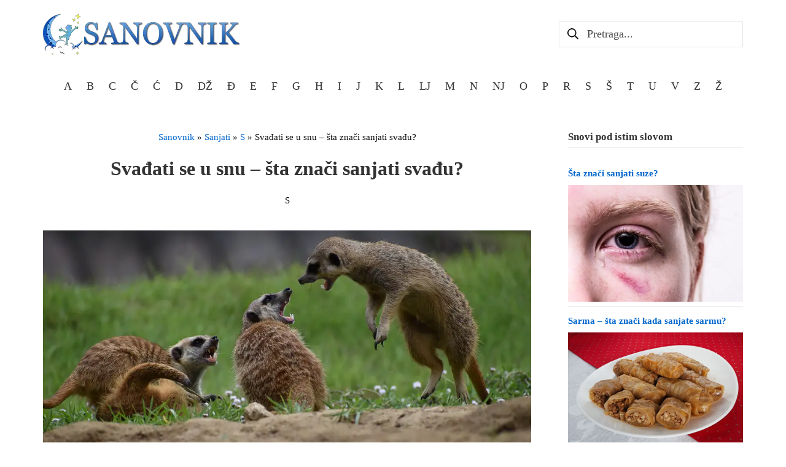

--- FILE ---
content_type: text/html; charset=UTF-8
request_url: https://sanovnik.net/sanjati/s/svadja/
body_size: 19527
content:
<!DOCTYPE html><html lang="sr-RS"><head><meta charset="UTF-8"/>
<script>var __ezHttpConsent={setByCat:function(src,tagType,attributes,category,force,customSetScriptFn=null){var setScript=function(){if(force||window.ezTcfConsent[category]){if(typeof customSetScriptFn==='function'){customSetScriptFn();}else{var scriptElement=document.createElement(tagType);scriptElement.src=src;attributes.forEach(function(attr){for(var key in attr){if(attr.hasOwnProperty(key)){scriptElement.setAttribute(key,attr[key]);}}});var firstScript=document.getElementsByTagName(tagType)[0];firstScript.parentNode.insertBefore(scriptElement,firstScript);}}};if(force||(window.ezTcfConsent&&window.ezTcfConsent.loaded)){setScript();}else if(typeof getEzConsentData==="function"){getEzConsentData().then(function(ezTcfConsent){if(ezTcfConsent&&ezTcfConsent.loaded){setScript();}else{console.error("cannot get ez consent data");force=true;setScript();}});}else{force=true;setScript();console.error("getEzConsentData is not a function");}},};</script>
<script>var ezTcfConsent=window.ezTcfConsent?window.ezTcfConsent:{loaded:false,store_info:false,develop_and_improve_services:false,measure_ad_performance:false,measure_content_performance:false,select_basic_ads:false,create_ad_profile:false,select_personalized_ads:false,create_content_profile:false,select_personalized_content:false,understand_audiences:false,use_limited_data_to_select_content:false,};function getEzConsentData(){return new Promise(function(resolve){document.addEventListener("ezConsentEvent",function(event){var ezTcfConsent=event.detail.ezTcfConsent;resolve(ezTcfConsent);});});}</script>
<script>if(typeof _setEzCookies!=='function'){function _setEzCookies(ezConsentData){var cookies=window.ezCookieQueue;for(var i=0;i<cookies.length;i++){var cookie=cookies[i];if(ezConsentData&&ezConsentData.loaded&&ezConsentData[cookie.tcfCategory]){document.cookie=cookie.name+"="+cookie.value;}}}}
window.ezCookieQueue=window.ezCookieQueue||[];if(typeof addEzCookies!=='function'){function addEzCookies(arr){window.ezCookieQueue=[...window.ezCookieQueue,...arr];}}
addEzCookies([{name:"ezoab_305645",value:"mod1; Path=/; Domain=sanovnik.net; Max-Age=7200",tcfCategory:"store_info",isEzoic:"true",},{name:"ezosuibasgeneris-1",value:"bb73cf61-d339-491f-7962-e4a2dd6312da; Path=/; Domain=sanovnik.net; Expires=Wed, 20 Jan 2027 18:58:15 UTC; Secure; SameSite=None",tcfCategory:"understand_audiences",isEzoic:"true",}]);if(window.ezTcfConsent&&window.ezTcfConsent.loaded){_setEzCookies(window.ezTcfConsent);}else if(typeof getEzConsentData==="function"){getEzConsentData().then(function(ezTcfConsent){if(ezTcfConsent&&ezTcfConsent.loaded){_setEzCookies(window.ezTcfConsent);}else{console.error("cannot get ez consent data");_setEzCookies(window.ezTcfConsent);}});}else{console.error("getEzConsentData is not a function");_setEzCookies(window.ezTcfConsent);}</script><script type="text/javascript" data-ezscrex='false' data-cfasync='false'>window._ezaq = Object.assign({"edge_cache_status":13,"edge_response_time":22,"url":"https://sanovnik.net/sanjati/s/svadja/"}, typeof window._ezaq !== "undefined" ? window._ezaq : {});</script><script type="text/javascript" data-ezscrex='false' data-cfasync='false'>window._ezaq = Object.assign({"ab_test_id":"mod1"}, typeof window._ezaq !== "undefined" ? window._ezaq : {});window.__ez=window.__ez||{};window.__ez.tf={};</script><script type="text/javascript" data-ezscrex='false' data-cfasync='false'>window.ezDisableAds = true;</script>
<script data-ezscrex='false' data-cfasync='false' data-pagespeed-no-defer>var __ez=__ez||{};__ez.stms=Date.now();__ez.evt={};__ez.script={};__ez.ck=__ez.ck||{};__ez.template={};__ez.template.isOrig=true;window.__ezScriptHost="//www.ezojs.com";__ez.queue=__ez.queue||function(){var e=0,i=0,t=[],n=!1,o=[],r=[],s=!0,a=function(e,i,n,o,r,s,a){var l=arguments.length>7&&void 0!==arguments[7]?arguments[7]:window,d=this;this.name=e,this.funcName=i,this.parameters=null===n?null:w(n)?n:[n],this.isBlock=o,this.blockedBy=r,this.deleteWhenComplete=s,this.isError=!1,this.isComplete=!1,this.isInitialized=!1,this.proceedIfError=a,this.fWindow=l,this.isTimeDelay=!1,this.process=function(){f("... func = "+e),d.isInitialized=!0,d.isComplete=!0,f("... func.apply: "+e);var i=d.funcName.split("."),n=null,o=this.fWindow||window;i.length>3||(n=3===i.length?o[i[0]][i[1]][i[2]]:2===i.length?o[i[0]][i[1]]:o[d.funcName]),null!=n&&n.apply(null,this.parameters),!0===d.deleteWhenComplete&&delete t[e],!0===d.isBlock&&(f("----- F'D: "+d.name),m())}},l=function(e,i,t,n,o,r,s){var a=arguments.length>7&&void 0!==arguments[7]?arguments[7]:window,l=this;this.name=e,this.path=i,this.async=o,this.defer=r,this.isBlock=t,this.blockedBy=n,this.isInitialized=!1,this.isError=!1,this.isComplete=!1,this.proceedIfError=s,this.fWindow=a,this.isTimeDelay=!1,this.isPath=function(e){return"/"===e[0]&&"/"!==e[1]},this.getSrc=function(e){return void 0!==window.__ezScriptHost&&this.isPath(e)&&"banger.js"!==this.name?window.__ezScriptHost+e:e},this.process=function(){l.isInitialized=!0,f("... file = "+e);var i=this.fWindow?this.fWindow.document:document,t=i.createElement("script");t.src=this.getSrc(this.path),!0===o?t.async=!0:!0===r&&(t.defer=!0),t.onerror=function(){var e={url:window.location.href,name:l.name,path:l.path,user_agent:window.navigator.userAgent};"undefined"!=typeof _ezaq&&(e.pageview_id=_ezaq.page_view_id);var i=encodeURIComponent(JSON.stringify(e)),t=new XMLHttpRequest;t.open("GET","//g.ezoic.net/ezqlog?d="+i,!0),t.send(),f("----- ERR'D: "+l.name),l.isError=!0,!0===l.isBlock&&m()},t.onreadystatechange=t.onload=function(){var e=t.readyState;f("----- F'D: "+l.name),e&&!/loaded|complete/.test(e)||(l.isComplete=!0,!0===l.isBlock&&m())},i.getElementsByTagName("head")[0].appendChild(t)}},d=function(e,i){this.name=e,this.path="",this.async=!1,this.defer=!1,this.isBlock=!1,this.blockedBy=[],this.isInitialized=!0,this.isError=!1,this.isComplete=i,this.proceedIfError=!1,this.isTimeDelay=!1,this.process=function(){}};function c(e,i,n,s,a,d,c,u,f){var m=new l(e,i,n,s,a,d,c,f);!0===u?o[e]=m:r[e]=m,t[e]=m,h(m)}function h(e){!0!==u(e)&&0!=s&&e.process()}function u(e){if(!0===e.isTimeDelay&&!1===n)return f(e.name+" blocked = TIME DELAY!"),!0;if(w(e.blockedBy))for(var i=0;i<e.blockedBy.length;i++){var o=e.blockedBy[i];if(!1===t.hasOwnProperty(o))return f(e.name+" blocked = "+o),!0;if(!0===e.proceedIfError&&!0===t[o].isError)return!1;if(!1===t[o].isComplete)return f(e.name+" blocked = "+o),!0}return!1}function f(e){var i=window.location.href,t=new RegExp("[?&]ezq=([^&#]*)","i").exec(i);"1"===(t?t[1]:null)&&console.debug(e)}function m(){++e>200||(f("let's go"),p(o),p(r))}function p(e){for(var i in e)if(!1!==e.hasOwnProperty(i)){var t=e[i];!0===t.isComplete||u(t)||!0===t.isInitialized||!0===t.isError?!0===t.isError?f(t.name+": error"):!0===t.isComplete?f(t.name+": complete already"):!0===t.isInitialized&&f(t.name+": initialized already"):t.process()}}function w(e){return"[object Array]"==Object.prototype.toString.call(e)}return window.addEventListener("load",(function(){setTimeout((function(){n=!0,f("TDELAY -----"),m()}),5e3)}),!1),{addFile:c,addFileOnce:function(e,i,n,o,r,s,a,l,d){t[e]||c(e,i,n,o,r,s,a,l,d)},addDelayFile:function(e,i){var n=new l(e,i,!1,[],!1,!1,!0);n.isTimeDelay=!0,f(e+" ...  FILE! TDELAY"),r[e]=n,t[e]=n,h(n)},addFunc:function(e,n,s,l,d,c,u,f,m,p){!0===c&&(e=e+"_"+i++);var w=new a(e,n,s,l,d,u,f,p);!0===m?o[e]=w:r[e]=w,t[e]=w,h(w)},addDelayFunc:function(e,i,n){var o=new a(e,i,n,!1,[],!0,!0);o.isTimeDelay=!0,f(e+" ...  FUNCTION! TDELAY"),r[e]=o,t[e]=o,h(o)},items:t,processAll:m,setallowLoad:function(e){s=e},markLoaded:function(e){if(e&&0!==e.length){if(e in t){var i=t[e];!0===i.isComplete?f(i.name+" "+e+": error loaded duplicate"):(i.isComplete=!0,i.isInitialized=!0)}else t[e]=new d(e,!0);f("markLoaded dummyfile: "+t[e].name)}},logWhatsBlocked:function(){for(var e in t)!1!==t.hasOwnProperty(e)&&u(t[e])}}}();__ez.evt.add=function(e,t,n){e.addEventListener?e.addEventListener(t,n,!1):e.attachEvent?e.attachEvent("on"+t,n):e["on"+t]=n()},__ez.evt.remove=function(e,t,n){e.removeEventListener?e.removeEventListener(t,n,!1):e.detachEvent?e.detachEvent("on"+t,n):delete e["on"+t]};__ez.script.add=function(e){var t=document.createElement("script");t.src=e,t.async=!0,t.type="text/javascript",document.getElementsByTagName("head")[0].appendChild(t)};__ez.dot=__ez.dot||{};__ez.queue.addFileOnce('/detroitchicago/boise.js', '/detroitchicago/boise.js?gcb=195-0&cb=5', true, [], true, false, true, false);__ez.queue.addFileOnce('/parsonsmaize/abilene.js', '/parsonsmaize/abilene.js?gcb=195-0&cb=e80eca0cdb', true, [], true, false, true, false);__ez.queue.addFileOnce('/parsonsmaize/mulvane.js', '/parsonsmaize/mulvane.js?gcb=195-0&cb=e75e48eec0', true, ['/parsonsmaize/abilene.js'], true, false, true, false);__ez.queue.addFileOnce('/detroitchicago/birmingham.js', '/detroitchicago/birmingham.js?gcb=195-0&cb=539c47377c', true, ['/parsonsmaize/abilene.js'], true, false, true, false);</script>
<script data-ezscrex="false" type="text/javascript" data-cfasync="false">window._ezaq = Object.assign({"ad_cache_level":0,"adpicker_placement_cnt":0,"ai_placeholder_cache_level":0,"ai_placeholder_placement_cnt":-1,"article_category":"S","author":"Tamara","domain":"sanovnik.net","domain_id":305645,"ezcache_level":2,"ezcache_skip_code":0,"has_bad_image":0,"has_bad_words":0,"is_sitespeed":0,"lt_cache_level":0,"publish_date":"2021-07-22","response_size":79341,"response_size_orig":73544,"response_time_orig":2,"template_id":5,"url":"https://sanovnik.net/sanjati/s/svadja/","word_count":0,"worst_bad_word_level":0}, typeof window._ezaq !== "undefined" ? window._ezaq : {});__ez.queue.markLoaded('ezaqBaseReady');</script>
<script type='text/javascript' data-ezscrex='false' data-cfasync='false'>
window.ezAnalyticsStatic = true;

function analyticsAddScript(script) {
	var ezDynamic = document.createElement('script');
	ezDynamic.type = 'text/javascript';
	ezDynamic.innerHTML = script;
	document.head.appendChild(ezDynamic);
}
function getCookiesWithPrefix() {
    var allCookies = document.cookie.split(';');
    var cookiesWithPrefix = {};

    for (var i = 0; i < allCookies.length; i++) {
        var cookie = allCookies[i].trim();

        for (var j = 0; j < arguments.length; j++) {
            var prefix = arguments[j];
            if (cookie.indexOf(prefix) === 0) {
                var cookieParts = cookie.split('=');
                var cookieName = cookieParts[0];
                var cookieValue = cookieParts.slice(1).join('=');
                cookiesWithPrefix[cookieName] = decodeURIComponent(cookieValue);
                break; // Once matched, no need to check other prefixes
            }
        }
    }

    return cookiesWithPrefix;
}
function productAnalytics() {
	var d = {"pr":[6],"omd5":"8c9c61d2e9f72760bedcc9ac073ef5b7","nar":"risk score"};
	d.u = _ezaq.url;
	d.p = _ezaq.page_view_id;
	d.v = _ezaq.visit_uuid;
	d.ab = _ezaq.ab_test_id;
	d.e = JSON.stringify(_ezaq);
	d.ref = document.referrer;
	d.c = getCookiesWithPrefix('active_template', 'ez', 'lp_');
	if(typeof ez_utmParams !== 'undefined') {
		d.utm = ez_utmParams;
	}

	var dataText = JSON.stringify(d);
	var xhr = new XMLHttpRequest();
	xhr.open('POST','/ezais/analytics?cb=1', true);
	xhr.onload = function () {
		if (xhr.status!=200) {
            return;
		}

        if(document.readyState !== 'loading') {
            analyticsAddScript(xhr.response);
            return;
        }

        var eventFunc = function() {
            if(document.readyState === 'loading') {
                return;
            }
            document.removeEventListener('readystatechange', eventFunc, false);
            analyticsAddScript(xhr.response);
        };

        document.addEventListener('readystatechange', eventFunc, false);
	};
	xhr.setRequestHeader('Content-Type','text/plain');
	xhr.send(dataText);
}
__ez.queue.addFunc("productAnalytics", "productAnalytics", null, true, ['ezaqBaseReady'], false, false, false, true);
</script><base href="https://sanovnik.net/sanjati/s/svadja/"/>
		
		<meta name="viewport" content="width=device-width, initial-scale=1"/>
		<link rel="profile" href="http://gmpg.org/xfn/11"/>

		<meta name="robots" content="index, follow, max-image-preview:large, max-snippet:-1, max-video-preview:-1"/>

	<!-- This site is optimized with the Yoast SEO plugin v26.4 - https://yoast.com/wordpress/plugins/seo/ -->
	<title>Svađati se u snu - šta znači sanjati svađu? - Sanovnik - Sanjarica</title>
	<link rel="canonical" href="https://sanovnik.net/sanjati/s/svadja/"/>
	<meta property="og:locale" content="sr_RS"/>
	<meta property="og:type" content="article"/>
	<meta property="og:title" content="Svađati se u snu - šta znači sanjati svađu? - Sanovnik - Sanjarica"/>
	<meta property="og:description" content="Neki ljudi su blaže, neki temperamentnije prirode, ali svi ponekad dođu u situaciju da se s nekim posvađaju. Svađe su vrlo neprijatna stvar i ne ostavljaju nikoga ravnodušnim, a neke ljude proganjaju i u snovima. Međutim, postoje slučajevi kada čovek ne može zadržati u sebi količinu nezadovoljstva koje se nakupilo i kada je bolje da …"/>
	<meta property="og:url" content="https://sanovnik.net/sanjati/s/svadja/"/>
	<meta property="og:site_name" content="Sanovnik - Sanjarica"/>
	<meta property="article:published_time" content="2021-07-22T11:39:46+00:00"/>
	<meta property="article:modified_time" content="2021-08-05T08:12:53+00:00"/>
	<meta property="og:image" content="https://sanovnik.net/wp-content/uploads/2021/07/svadja.jpg"/>
	<meta property="og:image:width" content="960"/>
	<meta property="og:image:height" content="640"/>
	<meta property="og:image:type" content="image/jpeg"/>
	<meta name="author" content="Tamara"/>
	<meta name="twitter:card" content="summary_large_image"/>
	<script type="application/ld+json" class="yoast-schema-graph">{"@context":"https://schema.org","@graph":[{"@type":"Article","@id":"https://sanovnik.net/sanjati/s/svadja/#article","isPartOf":{"@id":"https://sanovnik.net/sanjati/s/svadja/"},"author":{"name":"Tamara","@id":"https://sanovnik.net/#/schema/person/e9a5d6d836481eb8e0ec5f37c3774d6f"},"headline":"Svađati se u snu &#8211; šta znači sanjati svađu?","datePublished":"2021-07-22T11:39:46+00:00","dateModified":"2021-08-05T08:12:53+00:00","mainEntityOfPage":{"@id":"https://sanovnik.net/sanjati/s/svadja/"},"wordCount":2955,"publisher":{"@id":"https://sanovnik.net/#organization"},"image":{"@id":"https://sanovnik.net/sanjati/s/svadja/#primaryimage"},"thumbnailUrl":"https://sanovnik.net/wp-content/uploads/2021/07/svadja.jpg","keywords":["san","sanjati","sanovnik","sukob","svadja","zavada"],"articleSection":["S"],"inLanguage":"sr-RS"},{"@type":"WebPage","@id":"https://sanovnik.net/sanjati/s/svadja/","url":"https://sanovnik.net/sanjati/s/svadja/","name":"Svađati se u snu - šta znači sanjati svađu? - Sanovnik - Sanjarica","isPartOf":{"@id":"https://sanovnik.net/#website"},"primaryImageOfPage":{"@id":"https://sanovnik.net/sanjati/s/svadja/#primaryimage"},"image":{"@id":"https://sanovnik.net/sanjati/s/svadja/#primaryimage"},"thumbnailUrl":"https://sanovnik.net/wp-content/uploads/2021/07/svadja.jpg","datePublished":"2021-07-22T11:39:46+00:00","dateModified":"2021-08-05T08:12:53+00:00","breadcrumb":{"@id":"https://sanovnik.net/sanjati/s/svadja/#breadcrumb"},"inLanguage":"sr-RS","potentialAction":[{"@type":"ReadAction","target":["https://sanovnik.net/sanjati/s/svadja/"]}]},{"@type":"ImageObject","inLanguage":"sr-RS","@id":"https://sanovnik.net/sanjati/s/svadja/#primaryimage","url":"https://sanovnik.net/wp-content/uploads/2021/07/svadja.jpg","contentUrl":"https://sanovnik.net/wp-content/uploads/2021/07/svadja.jpg","width":960,"height":640},{"@type":"BreadcrumbList","@id":"https://sanovnik.net/sanjati/s/svadja/#breadcrumb","itemListElement":[{"@type":"ListItem","position":1,"name":"Sanovnik","item":"https://sanovnik.net/"},{"@type":"ListItem","position":2,"name":"Sanjati","item":"https://sanovnik.net/sanjati/"},{"@type":"ListItem","position":3,"name":"S","item":"https://sanovnik.net/sanjati/s/"},{"@type":"ListItem","position":4,"name":"Svađati se u snu &#8211; šta znači sanjati svađu?"}]},{"@type":"WebSite","@id":"https://sanovnik.net/#website","url":"https://sanovnik.net/","name":"Sanovnik - Sanjarica","description":"📘 Tumačenje i interpretacija snova 📘","publisher":{"@id":"https://sanovnik.net/#organization"},"potentialAction":[{"@type":"SearchAction","target":{"@type":"EntryPoint","urlTemplate":"https://sanovnik.net/?s={search_term_string}"},"query-input":{"@type":"PropertyValueSpecification","valueRequired":true,"valueName":"search_term_string"}}],"inLanguage":"sr-RS"},{"@type":"Organization","@id":"https://sanovnik.net/#organization","name":"Sanovnik - Sanjarica","url":"https://sanovnik.net/","logo":{"@type":"ImageObject","inLanguage":"sr-RS","@id":"https://sanovnik.net/#/schema/logo/image/","url":"https://sanovnik.net/wp-content/uploads/2021/11/sanovnik-logo-main.png","contentUrl":"https://sanovnik.net/wp-content/uploads/2021/11/sanovnik-logo-main.png","width":320,"height":67,"caption":"Sanovnik - Sanjarica"},"image":{"@id":"https://sanovnik.net/#/schema/logo/image/"}},{"@type":"Person","@id":"https://sanovnik.net/#/schema/person/e9a5d6d836481eb8e0ec5f37c3774d6f","name":"Tamara","image":{"@type":"ImageObject","inLanguage":"sr-RS","@id":"https://sanovnik.net/#/schema/person/image/","url":"https://secure.gravatar.com/avatar/08670ebc5f97869a258c2a8ffcf49a65c0955f9c72ada25efa40a54e4c257848?s=96&d=mm&r=g","contentUrl":"https://secure.gravatar.com/avatar/08670ebc5f97869a258c2a8ffcf49a65c0955f9c72ada25efa40a54e4c257848?s=96&d=mm&r=g","caption":"Tamara"}}]}</script>
	<!-- / Yoast SEO plugin. -->


<style id="wp-img-auto-sizes-contain-inline-css" type="text/css">
img:is([sizes=auto i],[sizes^="auto," i]){contain-intrinsic-size:3000px 1500px}
/*# sourceURL=wp-img-auto-sizes-contain-inline-css */
</style>
<style id="classic-theme-styles-inline-css" type="text/css">
/*! This file is auto-generated */
.wp-block-button__link{color:#fff;background-color:#32373c;border-radius:9999px;box-shadow:none;text-decoration:none;padding:calc(.667em + 2px) calc(1.333em + 2px);font-size:1.125em}.wp-block-file__button{background:#32373c;color:#fff;text-decoration:none}
/*# sourceURL=/wp-includes/css/classic-themes.min.css */
</style>
<link rel="stylesheet" id="same-category-posts-css" href="https://sanovnik.net/wp-content/plugins/same-category-posts/same-category-posts.css?ver=6.9" type="text/css" media="all"/>
<link rel="stylesheet" id="suki-css" href="https://sanovnik.net/wp-content/themes/suki/assets/css/main.min.css?ver=1.3.6" type="text/css" media="all"/>
<style id="suki-inline-css" type="text/css">
/* Suki Dynamic CSS */
html{font-family:Georgia,serif;font-weight:400;font-size:18px}body{color:#0a0a0a}h1,.h1{font-family:Georgia,serif}.title,.entry-title,.page-title{font-family:Georgia,serif}h2,.h2{font-family:Georgia,serif}h3,.h3{font-family:Georgia,serif}legend,.small-title,.entry-small-title,.comments-title,.comment-reply-title{font-family:Georgia,serif}h4,.h4{font-family:Georgia,serif;font-size:17px}.widget_block>[class^="wp-block-"]>h2:first-child,.widget_block>[class^="wp-block-"]>h3:first-child,.widget_block>[class^="wp-block-"]>h4:first-child,.widget_block>[class^="wp-block-"]>h5:first-child,.widget_block>[class^="wp-block-"]>h6:first-child,.widget-title{font-family:Georgia,serif;font-size:17px}.suki-header-logo .suki-logo-image{width:320px}.suki-header-mobile-logo .suki-logo-image{width:250px}.suki-header-main-bar{height:110px}.suki-header-main-bar-inner{padding:10px 20px 10px 20px}.suki-header-mobile-main-bar{height:90px}.suki-content-inner{padding:40px 20px 80px 20px}.entry-layout-grid .entry-wrapper{padding:1em 1em 1em 1em;border-width:1px 1px 1px 1px}.entry-layout-grid .entry-thumbnail.suki-entry-thumbnail-ignore-padding:first-child{margin-top:-1em !important}.entry-layout-grid .entry-thumbnail.suki-entry-thumbnail-ignore-padding{margin-right:-1em !important;margin-left:-1em !important}@media screen and (max-width:1023px){.suki-hero .suki-breadcrumb{font-size:14px}.content-area .site-main{padding:0}.entry-layout-default:first-child .entry-thumbnail.suki-entry-thumbnail-ignore-padding:first-child{margin-top:-0px !important}.entry-layout-default .entry-thumbnail.suki-entry-thumbnail-ignore-padding{margin-right:-0px !important;margin-left:-0px !important}}
/*# sourceURL=suki-inline-css */
</style>
        <script>function addLink() {
	var body_element = document.getElementsByTagName('body')[0];
	var selection;
	selection = window.getSelection();
	var pagelink = "<br /><br /> Detaljnije na: <a href='"+document.location.href+"'>"+document.location.href+"</a>"; // change this if you want
	var copytext = selection + pagelink;
	var newdiv = document.createElement('div');
	newdiv.style.position='absolute';
	newdiv.style.left='-99999px';
	body_element.appendChild(newdiv);
	newdiv.innerHTML = copytext;
	selection.selectAllChildren(newdiv);
	window.setTimeout(function() {
		body_element.removeChild(newdiv);
	},0);
}
document.oncopy = addLink;</script>
<style type="text/css" id="suki-custom-css">

</style>
<link rel="icon" href="https://sanovnik.net/wp-content/uploads/2021/03/cropped-sanovnik-32x32.png" sizes="32x32"/>
<link rel="icon" href="https://sanovnik.net/wp-content/uploads/2021/03/cropped-sanovnik-192x192.png" sizes="192x192"/>
<link rel="apple-touch-icon" href="https://sanovnik.net/wp-content/uploads/2021/03/cropped-sanovnik-180x180.png"/>
<meta name="msapplication-TileImage" content="https://sanovnik.net/wp-content/uploads/2021/03/cropped-sanovnik-270x270.png"/>
		<style type="text/css" id="wp-custom-css">
			.entry-content p:first-child::first-letter {
 float: left;
    font-size: 58px;
    line-height: 1;
    font-weight: bold;
    margin-right: 9px;
    color: #0d56bc;
    font-family: "Georgia";
    text-shadow: #60a5e2 .05em .05em;
}

.suki-header-mobile-main-bar {
    height: 110px !important;
}
.widget ul,ol {
	margin: 0 0 1.5rem;
	padding-left: 0px;
}		</style>
			<style id="global-styles-inline-css" type="text/css">
:root{--wp--preset--aspect-ratio--square: 1;--wp--preset--aspect-ratio--4-3: 4/3;--wp--preset--aspect-ratio--3-4: 3/4;--wp--preset--aspect-ratio--3-2: 3/2;--wp--preset--aspect-ratio--2-3: 2/3;--wp--preset--aspect-ratio--16-9: 16/9;--wp--preset--aspect-ratio--9-16: 9/16;--wp--preset--color--black: #000000;--wp--preset--color--cyan-bluish-gray: #abb8c3;--wp--preset--color--white: #ffffff;--wp--preset--color--pale-pink: #f78da7;--wp--preset--color--vivid-red: #cf2e2e;--wp--preset--color--luminous-vivid-orange: #ff6900;--wp--preset--color--luminous-vivid-amber: #fcb900;--wp--preset--color--light-green-cyan: #7bdcb5;--wp--preset--color--vivid-green-cyan: #00d084;--wp--preset--color--pale-cyan-blue: #8ed1fc;--wp--preset--color--vivid-cyan-blue: #0693e3;--wp--preset--color--vivid-purple: #9b51e0;--wp--preset--gradient--vivid-cyan-blue-to-vivid-purple: linear-gradient(135deg,rgb(6,147,227) 0%,rgb(155,81,224) 100%);--wp--preset--gradient--light-green-cyan-to-vivid-green-cyan: linear-gradient(135deg,rgb(122,220,180) 0%,rgb(0,208,130) 100%);--wp--preset--gradient--luminous-vivid-amber-to-luminous-vivid-orange: linear-gradient(135deg,rgb(252,185,0) 0%,rgb(255,105,0) 100%);--wp--preset--gradient--luminous-vivid-orange-to-vivid-red: linear-gradient(135deg,rgb(255,105,0) 0%,rgb(207,46,46) 100%);--wp--preset--gradient--very-light-gray-to-cyan-bluish-gray: linear-gradient(135deg,rgb(238,238,238) 0%,rgb(169,184,195) 100%);--wp--preset--gradient--cool-to-warm-spectrum: linear-gradient(135deg,rgb(74,234,220) 0%,rgb(151,120,209) 20%,rgb(207,42,186) 40%,rgb(238,44,130) 60%,rgb(251,105,98) 80%,rgb(254,248,76) 100%);--wp--preset--gradient--blush-light-purple: linear-gradient(135deg,rgb(255,206,236) 0%,rgb(152,150,240) 100%);--wp--preset--gradient--blush-bordeaux: linear-gradient(135deg,rgb(254,205,165) 0%,rgb(254,45,45) 50%,rgb(107,0,62) 100%);--wp--preset--gradient--luminous-dusk: linear-gradient(135deg,rgb(255,203,112) 0%,rgb(199,81,192) 50%,rgb(65,88,208) 100%);--wp--preset--gradient--pale-ocean: linear-gradient(135deg,rgb(255,245,203) 0%,rgb(182,227,212) 50%,rgb(51,167,181) 100%);--wp--preset--gradient--electric-grass: linear-gradient(135deg,rgb(202,248,128) 0%,rgb(113,206,126) 100%);--wp--preset--gradient--midnight: linear-gradient(135deg,rgb(2,3,129) 0%,rgb(40,116,252) 100%);--wp--preset--font-size--small: 15.3px;--wp--preset--font-size--medium: 21.6px;--wp--preset--font-size--large: 27px;--wp--preset--font-size--x-large: 42px;--wp--preset--font-size--regular: 18px;--wp--preset--font-size--huge: 36px;--wp--preset--spacing--20: 0.44rem;--wp--preset--spacing--30: 0.67rem;--wp--preset--spacing--40: 1rem;--wp--preset--spacing--50: 1.5rem;--wp--preset--spacing--60: 2.25rem;--wp--preset--spacing--70: 3.38rem;--wp--preset--spacing--80: 5.06rem;--wp--preset--shadow--natural: 6px 6px 9px rgba(0, 0, 0, 0.2);--wp--preset--shadow--deep: 12px 12px 50px rgba(0, 0, 0, 0.4);--wp--preset--shadow--sharp: 6px 6px 0px rgba(0, 0, 0, 0.2);--wp--preset--shadow--outlined: 6px 6px 0px -3px rgb(255, 255, 255), 6px 6px rgb(0, 0, 0);--wp--preset--shadow--crisp: 6px 6px 0px rgb(0, 0, 0);}:where(.is-layout-flex){gap: 0.5em;}:where(.is-layout-grid){gap: 0.5em;}body .is-layout-flex{display: flex;}.is-layout-flex{flex-wrap: wrap;align-items: center;}.is-layout-flex > :is(*, div){margin: 0;}body .is-layout-grid{display: grid;}.is-layout-grid > :is(*, div){margin: 0;}:where(.wp-block-columns.is-layout-flex){gap: 2em;}:where(.wp-block-columns.is-layout-grid){gap: 2em;}:where(.wp-block-post-template.is-layout-flex){gap: 1.25em;}:where(.wp-block-post-template.is-layout-grid){gap: 1.25em;}.has-black-color{color: var(--wp--preset--color--black) !important;}.has-cyan-bluish-gray-color{color: var(--wp--preset--color--cyan-bluish-gray) !important;}.has-white-color{color: var(--wp--preset--color--white) !important;}.has-pale-pink-color{color: var(--wp--preset--color--pale-pink) !important;}.has-vivid-red-color{color: var(--wp--preset--color--vivid-red) !important;}.has-luminous-vivid-orange-color{color: var(--wp--preset--color--luminous-vivid-orange) !important;}.has-luminous-vivid-amber-color{color: var(--wp--preset--color--luminous-vivid-amber) !important;}.has-light-green-cyan-color{color: var(--wp--preset--color--light-green-cyan) !important;}.has-vivid-green-cyan-color{color: var(--wp--preset--color--vivid-green-cyan) !important;}.has-pale-cyan-blue-color{color: var(--wp--preset--color--pale-cyan-blue) !important;}.has-vivid-cyan-blue-color{color: var(--wp--preset--color--vivid-cyan-blue) !important;}.has-vivid-purple-color{color: var(--wp--preset--color--vivid-purple) !important;}.has-black-background-color{background-color: var(--wp--preset--color--black) !important;}.has-cyan-bluish-gray-background-color{background-color: var(--wp--preset--color--cyan-bluish-gray) !important;}.has-white-background-color{background-color: var(--wp--preset--color--white) !important;}.has-pale-pink-background-color{background-color: var(--wp--preset--color--pale-pink) !important;}.has-vivid-red-background-color{background-color: var(--wp--preset--color--vivid-red) !important;}.has-luminous-vivid-orange-background-color{background-color: var(--wp--preset--color--luminous-vivid-orange) !important;}.has-luminous-vivid-amber-background-color{background-color: var(--wp--preset--color--luminous-vivid-amber) !important;}.has-light-green-cyan-background-color{background-color: var(--wp--preset--color--light-green-cyan) !important;}.has-vivid-green-cyan-background-color{background-color: var(--wp--preset--color--vivid-green-cyan) !important;}.has-pale-cyan-blue-background-color{background-color: var(--wp--preset--color--pale-cyan-blue) !important;}.has-vivid-cyan-blue-background-color{background-color: var(--wp--preset--color--vivid-cyan-blue) !important;}.has-vivid-purple-background-color{background-color: var(--wp--preset--color--vivid-purple) !important;}.has-black-border-color{border-color: var(--wp--preset--color--black) !important;}.has-cyan-bluish-gray-border-color{border-color: var(--wp--preset--color--cyan-bluish-gray) !important;}.has-white-border-color{border-color: var(--wp--preset--color--white) !important;}.has-pale-pink-border-color{border-color: var(--wp--preset--color--pale-pink) !important;}.has-vivid-red-border-color{border-color: var(--wp--preset--color--vivid-red) !important;}.has-luminous-vivid-orange-border-color{border-color: var(--wp--preset--color--luminous-vivid-orange) !important;}.has-luminous-vivid-amber-border-color{border-color: var(--wp--preset--color--luminous-vivid-amber) !important;}.has-light-green-cyan-border-color{border-color: var(--wp--preset--color--light-green-cyan) !important;}.has-vivid-green-cyan-border-color{border-color: var(--wp--preset--color--vivid-green-cyan) !important;}.has-pale-cyan-blue-border-color{border-color: var(--wp--preset--color--pale-cyan-blue) !important;}.has-vivid-cyan-blue-border-color{border-color: var(--wp--preset--color--vivid-cyan-blue) !important;}.has-vivid-purple-border-color{border-color: var(--wp--preset--color--vivid-purple) !important;}.has-vivid-cyan-blue-to-vivid-purple-gradient-background{background: var(--wp--preset--gradient--vivid-cyan-blue-to-vivid-purple) !important;}.has-light-green-cyan-to-vivid-green-cyan-gradient-background{background: var(--wp--preset--gradient--light-green-cyan-to-vivid-green-cyan) !important;}.has-luminous-vivid-amber-to-luminous-vivid-orange-gradient-background{background: var(--wp--preset--gradient--luminous-vivid-amber-to-luminous-vivid-orange) !important;}.has-luminous-vivid-orange-to-vivid-red-gradient-background{background: var(--wp--preset--gradient--luminous-vivid-orange-to-vivid-red) !important;}.has-very-light-gray-to-cyan-bluish-gray-gradient-background{background: var(--wp--preset--gradient--very-light-gray-to-cyan-bluish-gray) !important;}.has-cool-to-warm-spectrum-gradient-background{background: var(--wp--preset--gradient--cool-to-warm-spectrum) !important;}.has-blush-light-purple-gradient-background{background: var(--wp--preset--gradient--blush-light-purple) !important;}.has-blush-bordeaux-gradient-background{background: var(--wp--preset--gradient--blush-bordeaux) !important;}.has-luminous-dusk-gradient-background{background: var(--wp--preset--gradient--luminous-dusk) !important;}.has-pale-ocean-gradient-background{background: var(--wp--preset--gradient--pale-ocean) !important;}.has-electric-grass-gradient-background{background: var(--wp--preset--gradient--electric-grass) !important;}.has-midnight-gradient-background{background: var(--wp--preset--gradient--midnight) !important;}.has-small-font-size{font-size: var(--wp--preset--font-size--small) !important;}.has-medium-font-size{font-size: var(--wp--preset--font-size--medium) !important;}.has-large-font-size{font-size: var(--wp--preset--font-size--large) !important;}.has-x-large-font-size{font-size: var(--wp--preset--font-size--x-large) !important;}
/*# sourceURL=global-styles-inline-css */
</style>
<script type='text/javascript'>
var ezoTemplate = 'orig_site';
var ezouid = '1';
var ezoFormfactor = '1';
</script><script data-ezscrex="false" type='text/javascript'>
var soc_app_id = '0';
var did = 305645;
var ezdomain = 'sanovnik.net';
var ezoicSearchable = 1;
</script></head>

	<body class="wp-singular post-template-default single single-post postid-799 single-format-standard wp-custom-logo wp-embed-responsive wp-theme-suki ltr group-blog suki-page-layout-full-width suki-ver-1-3-6 suki-font-smoothing-1">
			<a class="skip-link screen-reader-text" href="#content">Skip to content</a>
	<div id="mobile-vertical-header" class="suki-header-mobile-vertical suki-header suki-popup suki-header-mobile-vertical-display-full-screen suki-header-mobile-vertical-position-left suki-text-align-left" itemscope="" itemtype="https://schema.org/WPHeader">
	
	<div class="suki-header-mobile-vertical-bar suki-header-section-vertical suki-popup-content">
		<div class="suki-header-section-vertical-column">
			<div class="suki-header-mobile-vertical-bar-top suki-header-section-vertical-row">
				<nav class="suki-header-mobile-menu suki-header-menu site-navigation" role="navigation" itemscope="" itemtype="https://schema.org/SiteNavigationElement" aria-label="Mobile Header Menu">
	<ul id="menu-top" class="menu suki-toggle-menu"><li id="menu-item-40" class="menu-item menu-item-type-taxonomy menu-item-object-category menu-item-40"><a href="https://sanovnik.net/sanjati/a/" class="suki-menu-item-link "><span class="suki-menu-item-title">A</span></a></li>
<li id="menu-item-41" class="menu-item menu-item-type-taxonomy menu-item-object-category menu-item-41"><a href="https://sanovnik.net/sanjati/b/" class="suki-menu-item-link "><span class="suki-menu-item-title">B</span></a></li>
<li id="menu-item-42" class="menu-item menu-item-type-taxonomy menu-item-object-category menu-item-42"><a href="https://sanovnik.net/sanjati/c/" class="suki-menu-item-link "><span class="suki-menu-item-title">C</span></a></li>
<li id="menu-item-43" class="menu-item menu-item-type-taxonomy menu-item-object-category menu-item-43"><a href="https://sanovnik.net/sanjati/ch/" class="suki-menu-item-link "><span class="suki-menu-item-title">Č</span></a></li>
<li id="menu-item-45" class="menu-item menu-item-type-taxonomy menu-item-object-category menu-item-45"><a href="https://sanovnik.net/sanjati/c1/" class="suki-menu-item-link "><span class="suki-menu-item-title">Ć</span></a></li>
<li id="menu-item-46" class="menu-item menu-item-type-taxonomy menu-item-object-category menu-item-46"><a href="https://sanovnik.net/sanjati/d/" class="suki-menu-item-link "><span class="suki-menu-item-title">D</span></a></li>
<li id="menu-item-47" class="menu-item menu-item-type-taxonomy menu-item-object-category menu-item-47"><a href="https://sanovnik.net/sanjati/dz/" class="suki-menu-item-link "><span class="suki-menu-item-title">DŽ</span></a></li>
<li id="menu-item-48" class="menu-item menu-item-type-taxonomy menu-item-object-category menu-item-48"><a href="https://sanovnik.net/sanjati/dj/" class="suki-menu-item-link "><span class="suki-menu-item-title">Đ</span></a></li>
<li id="menu-item-49" class="menu-item menu-item-type-taxonomy menu-item-object-category menu-item-49"><a href="https://sanovnik.net/sanjati/e/" class="suki-menu-item-link "><span class="suki-menu-item-title">E</span></a></li>
<li id="menu-item-50" class="menu-item menu-item-type-taxonomy menu-item-object-category menu-item-50"><a href="https://sanovnik.net/sanjati/f/" class="suki-menu-item-link "><span class="suki-menu-item-title">F</span></a></li>
<li id="menu-item-51" class="menu-item menu-item-type-taxonomy menu-item-object-category menu-item-51"><a href="https://sanovnik.net/sanjati/g/" class="suki-menu-item-link "><span class="suki-menu-item-title">G</span></a></li>
<li id="menu-item-52" class="menu-item menu-item-type-taxonomy menu-item-object-category menu-item-52"><a href="https://sanovnik.net/sanjati/h/" class="suki-menu-item-link "><span class="suki-menu-item-title">H</span></a></li>
<li id="menu-item-53" class="menu-item menu-item-type-taxonomy menu-item-object-category menu-item-53"><a href="https://sanovnik.net/sanjati/i/" class="suki-menu-item-link "><span class="suki-menu-item-title">I</span></a></li>
<li id="menu-item-54" class="menu-item menu-item-type-taxonomy menu-item-object-category menu-item-54"><a href="https://sanovnik.net/sanjati/j/" class="suki-menu-item-link "><span class="suki-menu-item-title">J</span></a></li>
<li id="menu-item-55" class="menu-item menu-item-type-taxonomy menu-item-object-category menu-item-55"><a href="https://sanovnik.net/sanjati/k/" class="suki-menu-item-link "><span class="suki-menu-item-title">K</span></a></li>
<li id="menu-item-56" class="menu-item menu-item-type-taxonomy menu-item-object-category menu-item-56"><a href="https://sanovnik.net/sanjati/l/" class="suki-menu-item-link "><span class="suki-menu-item-title">L</span></a></li>
<li id="menu-item-57" class="menu-item menu-item-type-taxonomy menu-item-object-category menu-item-57"><a href="https://sanovnik.net/sanjati/lj/" class="suki-menu-item-link "><span class="suki-menu-item-title">LJ</span></a></li>
<li id="menu-item-58" class="menu-item menu-item-type-taxonomy menu-item-object-category menu-item-58"><a href="https://sanovnik.net/sanjati/m/" class="suki-menu-item-link "><span class="suki-menu-item-title">M</span></a></li>
<li id="menu-item-59" class="menu-item menu-item-type-taxonomy menu-item-object-category menu-item-59"><a href="https://sanovnik.net/sanjati/n/" class="suki-menu-item-link "><span class="suki-menu-item-title">N</span></a></li>
<li id="menu-item-60" class="menu-item menu-item-type-taxonomy menu-item-object-category menu-item-60"><a href="https://sanovnik.net/sanjati/nj/" class="suki-menu-item-link "><span class="suki-menu-item-title">NJ</span></a></li>
<li id="menu-item-61" class="menu-item menu-item-type-taxonomy menu-item-object-category menu-item-61"><a href="https://sanovnik.net/sanjati/o/" class="suki-menu-item-link "><span class="suki-menu-item-title">O</span></a></li>
<li id="menu-item-62" class="menu-item menu-item-type-taxonomy menu-item-object-category menu-item-62"><a href="https://sanovnik.net/sanjati/p/" class="suki-menu-item-link "><span class="suki-menu-item-title">P</span></a></li>
<li id="menu-item-63" class="menu-item menu-item-type-taxonomy menu-item-object-category menu-item-63"><a href="https://sanovnik.net/sanjati/r/" class="suki-menu-item-link "><span class="suki-menu-item-title">R</span></a></li>
<li id="menu-item-64" class="menu-item menu-item-type-taxonomy menu-item-object-category current-post-ancestor current-menu-parent current-post-parent menu-item-64"><a href="https://sanovnik.net/sanjati/s/" class="suki-menu-item-link "><span class="suki-menu-item-title">S</span></a></li>
<li id="menu-item-65" class="menu-item menu-item-type-taxonomy menu-item-object-category menu-item-65"><a href="https://sanovnik.net/sanjati/sh/" class="suki-menu-item-link "><span class="suki-menu-item-title">Š</span></a></li>
<li id="menu-item-66" class="menu-item menu-item-type-taxonomy menu-item-object-category menu-item-66"><a href="https://sanovnik.net/sanjati/t/" class="suki-menu-item-link "><span class="suki-menu-item-title">T</span></a></li>
<li id="menu-item-67" class="menu-item menu-item-type-taxonomy menu-item-object-category menu-item-67"><a href="https://sanovnik.net/sanjati/u/" class="suki-menu-item-link "><span class="suki-menu-item-title">U</span></a></li>
<li id="menu-item-68" class="menu-item menu-item-type-taxonomy menu-item-object-category menu-item-68"><a href="https://sanovnik.net/sanjati/v/" class="suki-menu-item-link "><span class="suki-menu-item-title">V</span></a></li>
<li id="menu-item-69" class="menu-item menu-item-type-taxonomy menu-item-object-category menu-item-69"><a href="https://sanovnik.net/sanjati/z/" class="suki-menu-item-link "><span class="suki-menu-item-title">Z</span></a></li>
<li id="menu-item-70" class="menu-item menu-item-type-taxonomy menu-item-object-category menu-item-70"><a href="https://sanovnik.net/sanjati/zh/" class="suki-menu-item-link "><span class="suki-menu-item-title">Ž</span></a></li>
</ul></nav>			</div>
		</div>

					<button class="suki-popup-close-icon suki-popup-close suki-toggle"><span class="suki-icon " title="" aria-hidden="true"><svg xmlns="http://www.w3.org/2000/svg" viewBox="0 0 64 64" width="64" height="64"><path d="M36.2,32,56,12.2a1.93,1.93,0,0,0,0-2.8L54.6,8a1.93,1.93,0,0,0-2.8,0L32,27.8,12.2,8A1.93,1.93,0,0,0,9.4,8L8,9.4a1.93,1.93,0,0,0,0,2.8L27.8,32,8,51.8a1.93,1.93,0,0,0,0,2.8L9.4,56a1.93,1.93,0,0,0,2.8,0L32,36.2,51.8,56a1.93,1.93,0,0,0,2.8,0L56,54.6a1.93,1.93,0,0,0,0-2.8Z"></path></svg></span></button>
			</div>
</div>
		<div id="canvas" class="suki-canvas">
			<div id="page" class="site">

					<header id="masthead" class="suki-header site-header" role="banner" itemscope="" itemtype="https://schema.org/WPHeader">
		<div id="header" class="suki-header-main suki-header">
	<div id="suki-header-main-bar" class="suki-header-main-bar suki-header-section suki-section suki-section-default suki-header-menu-highlight-none">
	<div class="suki-header-main-bar-inner suki-section-inner">

		
		<div class="suki-wrapper">
			<div class="suki-header-main-bar-row suki-header-row ">
														<div class="suki-header-main-bar-left suki-header-column">
						<div class="suki-header-logo site-branding menu">
	<div class="site-title menu-item h1">
		<a href="https://sanovnik.net/" rel="home" class="suki-menu-item-link">
				<span class="suki-default-logo suki-logo"><span class="suki-logo-image"><img width="320" height="67" src="https://sanovnik.net/wp-content/uploads/2021/11/sanovnik-logo-main.png" class="attachment-full size-full" alt="" decoding="async"/></span><span class="screen-reader-text">Sanovnik – Sanjarica</span></span>
			</a>
	</div>
</div>					</div>
																			<div class="suki-header-main-bar-right suki-header-column">
						<div class="suki-header-search-bar suki-header-search">
	<form role="search" method="get" class="search-form" action="https://sanovnik.net/">
				<label>
					<span class="screen-reader-text">Pretraga za:</span>
					<input type="search" class="search-field" placeholder="Pretraga..." value="" name="s"/><span class="suki-icon suki-search-icon" title="" aria-hidden="true"><svg xmlns="http://www.w3.org/2000/svg" viewBox="0 0 64 64" width="64" height="64"><path d="M26,46.1a20,20,0,1,1,20-20A20,20,0,0,1,26,46.1ZM63.4,58.5,48.2,43.3a3.67,3.67,0,0,0-2-.8A26.7,26.7,0,0,0,52,26a26,26,0,1,0-9.6,20.2,4.64,4.64,0,0,0,.8,2L58.4,63.4a1.93,1.93,0,0,0,2.8,0l2.1-2.1A1.86,1.86,0,0,0,63.4,58.5Z"></path></svg></span>
				</label>
				<input type="submit" class="search-submit" value="Pretraži"/>
			</form></div>					</div>
							</div>
		</div>

		
	</div>
</div><div id="suki-header-bottom-bar" class="suki-header-bottom-bar suki-header-section suki-section suki-section-default suki-header-menu-highlight-none">

			<div class="suki-header-bottom-bar-inner suki-section-inner">
			<div class="suki-wrapper">
	
				<div class="suki-header-bottom-bar-row suki-header-row suki-header-row-with-center">
																	<div class="suki-header-bottom-bar-left suki-header-column">
													</div>
																	<div class="suki-header-bottom-bar-center suki-header-column">
							<nav class="suki-header-menu-1 suki-header-menu site-navigation" role="navigation" itemscope="" itemtype="https://schema.org/SiteNavigationElement" aria-label="Header Menu 1">
	<ul id="menu-top-1" class="menu suki-hover-menu"><li class="menu-item menu-item-type-taxonomy menu-item-object-category menu-item-40"><a href="https://sanovnik.net/sanjati/a/" class="suki-menu-item-link "><span class="suki-menu-item-title">A</span></a></li>
<li class="menu-item menu-item-type-taxonomy menu-item-object-category menu-item-41"><a href="https://sanovnik.net/sanjati/b/" class="suki-menu-item-link "><span class="suki-menu-item-title">B</span></a></li>
<li class="menu-item menu-item-type-taxonomy menu-item-object-category menu-item-42"><a href="https://sanovnik.net/sanjati/c/" class="suki-menu-item-link "><span class="suki-menu-item-title">C</span></a></li>
<li class="menu-item menu-item-type-taxonomy menu-item-object-category menu-item-43"><a href="https://sanovnik.net/sanjati/ch/" class="suki-menu-item-link "><span class="suki-menu-item-title">Č</span></a></li>
<li class="menu-item menu-item-type-taxonomy menu-item-object-category menu-item-45"><a href="https://sanovnik.net/sanjati/c1/" class="suki-menu-item-link "><span class="suki-menu-item-title">Ć</span></a></li>
<li class="menu-item menu-item-type-taxonomy menu-item-object-category menu-item-46"><a href="https://sanovnik.net/sanjati/d/" class="suki-menu-item-link "><span class="suki-menu-item-title">D</span></a></li>
<li class="menu-item menu-item-type-taxonomy menu-item-object-category menu-item-47"><a href="https://sanovnik.net/sanjati/dz/" class="suki-menu-item-link "><span class="suki-menu-item-title">DŽ</span></a></li>
<li class="menu-item menu-item-type-taxonomy menu-item-object-category menu-item-48"><a href="https://sanovnik.net/sanjati/dj/" class="suki-menu-item-link "><span class="suki-menu-item-title">Đ</span></a></li>
<li class="menu-item menu-item-type-taxonomy menu-item-object-category menu-item-49"><a href="https://sanovnik.net/sanjati/e/" class="suki-menu-item-link "><span class="suki-menu-item-title">E</span></a></li>
<li class="menu-item menu-item-type-taxonomy menu-item-object-category menu-item-50"><a href="https://sanovnik.net/sanjati/f/" class="suki-menu-item-link "><span class="suki-menu-item-title">F</span></a></li>
<li class="menu-item menu-item-type-taxonomy menu-item-object-category menu-item-51"><a href="https://sanovnik.net/sanjati/g/" class="suki-menu-item-link "><span class="suki-menu-item-title">G</span></a></li>
<li class="menu-item menu-item-type-taxonomy menu-item-object-category menu-item-52"><a href="https://sanovnik.net/sanjati/h/" class="suki-menu-item-link "><span class="suki-menu-item-title">H</span></a></li>
<li class="menu-item menu-item-type-taxonomy menu-item-object-category menu-item-53"><a href="https://sanovnik.net/sanjati/i/" class="suki-menu-item-link "><span class="suki-menu-item-title">I</span></a></li>
<li class="menu-item menu-item-type-taxonomy menu-item-object-category menu-item-54"><a href="https://sanovnik.net/sanjati/j/" class="suki-menu-item-link "><span class="suki-menu-item-title">J</span></a></li>
<li class="menu-item menu-item-type-taxonomy menu-item-object-category menu-item-55"><a href="https://sanovnik.net/sanjati/k/" class="suki-menu-item-link "><span class="suki-menu-item-title">K</span></a></li>
<li class="menu-item menu-item-type-taxonomy menu-item-object-category menu-item-56"><a href="https://sanovnik.net/sanjati/l/" class="suki-menu-item-link "><span class="suki-menu-item-title">L</span></a></li>
<li class="menu-item menu-item-type-taxonomy menu-item-object-category menu-item-57"><a href="https://sanovnik.net/sanjati/lj/" class="suki-menu-item-link "><span class="suki-menu-item-title">LJ</span></a></li>
<li class="menu-item menu-item-type-taxonomy menu-item-object-category menu-item-58"><a href="https://sanovnik.net/sanjati/m/" class="suki-menu-item-link "><span class="suki-menu-item-title">M</span></a></li>
<li class="menu-item menu-item-type-taxonomy menu-item-object-category menu-item-59"><a href="https://sanovnik.net/sanjati/n/" class="suki-menu-item-link "><span class="suki-menu-item-title">N</span></a></li>
<li class="menu-item menu-item-type-taxonomy menu-item-object-category menu-item-60"><a href="https://sanovnik.net/sanjati/nj/" class="suki-menu-item-link "><span class="suki-menu-item-title">NJ</span></a></li>
<li class="menu-item menu-item-type-taxonomy menu-item-object-category menu-item-61"><a href="https://sanovnik.net/sanjati/o/" class="suki-menu-item-link "><span class="suki-menu-item-title">O</span></a></li>
<li class="menu-item menu-item-type-taxonomy menu-item-object-category menu-item-62"><a href="https://sanovnik.net/sanjati/p/" class="suki-menu-item-link "><span class="suki-menu-item-title">P</span></a></li>
<li class="menu-item menu-item-type-taxonomy menu-item-object-category menu-item-63"><a href="https://sanovnik.net/sanjati/r/" class="suki-menu-item-link "><span class="suki-menu-item-title">R</span></a></li>
<li class="menu-item menu-item-type-taxonomy menu-item-object-category current-post-ancestor current-menu-parent current-post-parent menu-item-64"><a href="https://sanovnik.net/sanjati/s/" class="suki-menu-item-link "><span class="suki-menu-item-title">S</span></a></li>
<li class="menu-item menu-item-type-taxonomy menu-item-object-category menu-item-65"><a href="https://sanovnik.net/sanjati/sh/" class="suki-menu-item-link "><span class="suki-menu-item-title">Š</span></a></li>
<li class="menu-item menu-item-type-taxonomy menu-item-object-category menu-item-66"><a href="https://sanovnik.net/sanjati/t/" class="suki-menu-item-link "><span class="suki-menu-item-title">T</span></a></li>
<li class="menu-item menu-item-type-taxonomy menu-item-object-category menu-item-67"><a href="https://sanovnik.net/sanjati/u/" class="suki-menu-item-link "><span class="suki-menu-item-title">U</span></a></li>
<li class="menu-item menu-item-type-taxonomy menu-item-object-category menu-item-68"><a href="https://sanovnik.net/sanjati/v/" class="suki-menu-item-link "><span class="suki-menu-item-title">V</span></a></li>
<li class="menu-item menu-item-type-taxonomy menu-item-object-category menu-item-69"><a href="https://sanovnik.net/sanjati/z/" class="suki-menu-item-link "><span class="suki-menu-item-title">Z</span></a></li>
<li class="menu-item menu-item-type-taxonomy menu-item-object-category menu-item-70"><a href="https://sanovnik.net/sanjati/zh/" class="suki-menu-item-link "><span class="suki-menu-item-title">Ž</span></a></li>
</ul></nav>						</div>
																	<div class="suki-header-bottom-bar-right suki-header-column">
													</div>
									</div>

			</div>
		</div>
</div></div> <div id="mobile-header" class="suki-header-mobile suki-header">
		<div id="suki-header-mobile-main-bar" class="suki-header-mobile-main-bar suki-header-section suki-section suki-section-default">
		<div class="suki-header-mobile-main-bar-inner suki-section-inner">
			<div class="suki-wrapper">
				<div class="suki-header-mobile-main-bar-row suki-header-row suki-header-row-with-center">
																	<div class="suki-header-mobile-main-bar-left suki-header-column">
													</div>
																	<div class="suki-header-mobile-main-bar-center suki-header-column">
							<div class="suki-header-mobile-vertical-toggle">
	<button class="suki-popup-toggle suki-toggle" data-target="mobile-vertical-header" aria-expanded="false">
		<span class="suki-icon suki-menu-icon" title="" aria-hidden="true"><svg xmlns="http://www.w3.org/2000/svg" viewBox="0 0 64 64" width="64" height="64"><path d="M60,35H4a2,2,0,0,1-2-2V31a2,2,0,0,1,2-2H60a2,2,0,0,1,2,2v2A2,2,0,0,1,60,35Zm0-22H4a2,2,0,0,1-2-2V9A2,2,0,0,1,4,7H60a2,2,0,0,1,2,2v2A2,2,0,0,1,60,13Zm0,44H4a2,2,0,0,1-2-2V53a2,2,0,0,1,2-2H60a2,2,0,0,1,2,2v2A2,2,0,0,1,60,57Z"></path></svg></span>		<span class="screen-reader-text">Mobile Menu</span>
	</button>
</div><div class="suki-header-mobile-logo site-branding menu">
	<div class="site-title menu-item h1">
		<a href="https://sanovnik.net/" rel="home" class="suki-menu-item-link">
				<span class="suki-default-logo suki-logo"><span class="suki-logo-image"><img width="320" height="67" src="https://sanovnik.net/wp-content/uploads/2021/11/sanovnik-logo-main.png" class="attachment-full size-full" alt="" decoding="async"/></span><span class="screen-reader-text">Sanovnik – Sanjarica</span></span>
			</a>
	</div>
</div><div class="suki-header-search-dropdown suki-header-search menu suki-toggle-menu">
	<div class="menu-item">
		<button class="suki-sub-menu-toggle suki-toggle" aria-expanded="false">
			<span class="suki-icon suki-menu-icon" title="" aria-hidden="true"><svg xmlns="http://www.w3.org/2000/svg" viewBox="0 0 64 64" width="64" height="64"><path d="M26,46.1a20,20,0,1,1,20-20A20,20,0,0,1,26,46.1ZM63.4,58.5,48.2,43.3a3.67,3.67,0,0,0-2-.8A26.7,26.7,0,0,0,52,26a26,26,0,1,0-9.6,20.2,4.64,4.64,0,0,0,.8,2L58.4,63.4a1.93,1.93,0,0,0,2.8,0l2.1-2.1A1.86,1.86,0,0,0,63.4,58.5Z"></path></svg></span>			<span class="screen-reader-text">Search</span>
		</button>
		<div class="sub-menu"><form role="search" method="get" class="search-form" action="https://sanovnik.net/">
				<label>
					<span class="screen-reader-text">Pretraga za:</span>
					<input type="search" class="search-field" placeholder="Pretraga..." value="" name="s"/><span class="suki-icon suki-search-icon" title="" aria-hidden="true"><svg xmlns="http://www.w3.org/2000/svg" viewBox="0 0 64 64" width="64" height="64"><path d="M26,46.1a20,20,0,1,1,20-20A20,20,0,0,1,26,46.1ZM63.4,58.5,48.2,43.3a3.67,3.67,0,0,0-2-.8A26.7,26.7,0,0,0,52,26a26,26,0,1,0-9.6,20.2,4.64,4.64,0,0,0,.8,2L58.4,63.4a1.93,1.93,0,0,0,2.8,0l2.1-2.1A1.86,1.86,0,0,0,63.4,58.5Z"></path></svg></span>
				</label>
				<input type="submit" class="search-submit" value="Pretraži"/>
			</form></div>
	</div>
</div>						</div>
																	<div class="suki-header-mobile-main-bar-right suki-header-column">
													</div>
									</div>
			</div>
		</div>
	</div>
</div>	</header>
	<div id="content" class="suki-content site-content suki-section suki-section-default suki-content-layout-right-sidebar">

	
	<div class="suki-content-inner suki-section-inner">
		<div class="suki-wrapper">

			 

			<div class="suki-content-row"><div id="primary" class="content-area">
	<main id="main" class="site-main" role="main"><div id="post-799" class="entry post-799 post type-post status-publish format-standard has-post-thumbnail hentry category-s tag-san tag-sanjati tag-sanovnik tag-sukob tag-svadja tag-zavada" role="article">
	<div class="entry-wrapper">
					<header class="entry-header suki-text-align-center">
				<div class="content-header suki-text-align-center">
	<div class="suki-breadcrumb"><span><span><a href="https://sanovnik.net/">Sanovnik</a></span> » <span><a href="https://sanovnik.net/sanjati/">Sanjati</a></span> » <span><a href="https://sanovnik.net/sanjati/s/">S</a></span> » <span class="breadcrumb_last" aria-current="page">Svađati se u snu – šta znači sanjati svađu?</span></span></div><h1 class="entry-title page-title">Svađati se u snu – šta znači sanjati svađu?</h1><div class="entry-meta"><span class="entry-meta-categories cat-links"><a href="https://sanovnik.net/sanjati/s/" rel="category tag">S</a></span></div></div>			</header>
		<div class="entry-thumbnail"><img width="960" height="640" src="https://sanovnik.net/wp-content/uploads/2021/07/svadja.jpg" class="attachment-full size-full wp-post-image" alt="" decoding="async" fetchpriority="high" srcset="https://sanovnik.net/wp-content/uploads/2021/07/svadja.jpg 960w, https://sanovnik.net/wp-content/uploads/2021/07/svadja-795x530.jpg 795w" sizes="(max-width: 960px) 100vw, 960px"/></div>
		<div class="entry-content">
			<div class="code-block code-block-1" style="margin: 8px 0; clear: both;">
<!-- Ezoic - under_page_title - under_page_title -->
<div id="ezoic-pub-ad-placeholder-101"> </div>
<!-- End Ezoic - under_page_title - under_page_title --></div>
<p>Neki ljudi su blaže, neki temperamentnije prirode, ali svi ponekad dođu u situaciju da se s nekim posvađaju. Svađe su vrlo neprijatna stvar i ne ostavljaju nikoga ravnodušnim, a neke ljude proganjaju i u snovima.</p><div class="code-block code-block-3" style="margin: 8px 0; clear: both;">
<!-- Ezoic - under_first_paragraph - under_first_paragraph -->
<div id="ezoic-pub-ad-placeholder-102"> </div>
<!-- End Ezoic - under_first_paragraph - under_first_paragraph --></div>

<p>Međutim, postoje slučajevi kada čovek ne može zadržati u sebi količinu nezadovoljstva koje se nakupilo i kada je bolje da to nezadovoljstvo pusti vani nego da dozvoli da ga iznutra uguši. Naravno, velika je stvar na koji način to nezadovoljstvo puštamo napolje i da li time nekoga povređujemo.</p><div class="code-block code-block-4" style="margin: 8px 0; clear: both;">
<!-- Ezoic - under_second_paragraph - under_second_paragraph -->
<div id="ezoic-pub-ad-placeholder-103"> </div>
<!-- End Ezoic - under_second_paragraph - under_second_paragraph --></div>

<p>Osobe koje beže od otvorenog iznošenja stavova i mišljenja, imaju veći nivo zadržanog nezadovoljstva u sebi i mnogo češće sanjaju svađe od osoba koje samouvereno iznose svoja mišljenja. Činjenica je da sve što nam smeta ili nas guši i pritišće mora negde naći svoj ventil i izaći napolje. Ako se to ne desi na javi, onda se obavezno dešava u snovima.</p>
<p>Sanjati svađe znači u snovima proživljavati određene frustracije i rešavati svoje telo stresa i nervoze. Ukoliko smo sanjali svađe sa bliskim ljudima, to je najčešće znak nekog zameranja i nerešenih pitanja s njima. Teško nam je da se objasnimo na javi, pa to rešavamo u snovima.</p>
<p>Svađe koje u snovima imamo sa nepoznatim ljudima uvek predstavljaju veliku količinu svakodnevnog stresa i ljutnje. Nismo ljuti ni na koga konkretno i ljuti smo na sve redom, pa se zato u snovima i svađamo s nekim nepoznatim, a ne s konkretnom osobom.</p><div class="code-block code-block-5" style="margin: 8px 0; clear: both;">
<!-- Ezoic - longer_content - longer_content -->
<div id="ezoic-pub-ad-placeholder-104"> </div>
<!-- End Ezoic - longer_content - longer_content --></div>

<p>Kako god bilo, snovi o svađama nemaju mnogo pozitivnih značenja, nego su ona najčešće negativna i svakako zavise od samog sanjača i sanjanih detalja. Stari sanovnici ove snove tumače više na proročki način, dok modernija tumačenja snova o svađama daju konkretnija psihološka objašnjenja.</p>
<h2><strong>Sanjati svađu</strong></h2>
<p><strong>Ako ste sanjali svađu u nekom obliku</strong>, to verovatno predstavlja sliku vaše svakodnevnice. Takav san može biti dobar pokazatelj stanja u kojem se nalazite i može ukazivati na ono na što trebate obratiti pažnju u svom životu. Moguće je da ignorišete ili gušite probleme koje imate s bliskim osobama, možda s autoritetima ili one koje imate sami sa sobom. Unutrašnji konflikti su čest uzrok snova o svađi, pa ih svakako treba adekvatno rešavati.</p>
<p><strong>Sanjati da se vi s nekim svađate</strong> predstavlja vaše konkretne probleme s okolinom i nemogućnost da ih na adekvatan način rešite.</p><div class="code-block code-block-6" style="margin: 8px 0; clear: both;">
<!-- Ezoic - longest_content - longest_content -->
<div id="ezoic-pub-ad-placeholder-105"> </div>
<!-- End Ezoic - longest_content - longest_content --></div>

<p><strong>Videti u snu da se drugi svađaju</strong> znači da ste svesni dubljih problema u vašem okruženju, ali vas oni ne dotiču previše.</p>
<h2><strong>Čuti u snu da se neko svađa</strong></h2>
<p>Ukoliko ste u snu čuli da se neko svađa, ali niste konkretno videli svađu, vi ste osoba koju ne zanimaju tuđi problemi i koja gleda svoja posla. Smatrate da svako treba brinuti svoju brigu i pustiti druge da sami rešavaju svoj haos. Ne želite sebe opterećivati tuđim stvarima i smatrate da vam to nije ni obaveza ni potreba.</p>
<h2><strong>Sanjati svađu s komšijom</strong></h2>
<p>Ako ste sanjali da se svađate s komšijom, verovatno ćete uskoro imati manju raspravu s njim/njom oko nečega što je ostalo nedorečeno i nerazjašnjeno u nekom od prethodnih razgovora. Ne znači da će to biti prava svađa nakon koje ćete prekinuti sve komšijske odnose, nego se više tiče temperamentnijeg rešavanja nesuglasica.</p><div class="code-block code-block-7" style="margin: 8px 0; clear: both;">
<!-- Ezoic - incontent_5 - incontent_5 -->
<div id="ezoic-pub-ad-placeholder-106"> </div>
<!-- End Ezoic - incontent_5 - incontent_5 --></div>

<h2><strong>Svađati se s prijateljem u snu</strong></h2>
<p>Kada se u snu svađate sa svojim prijateljem, to znači da ste ljuti na njega zbog nečega što smatrate izdajom. Osećate se povređenima i teško vam je da prihvatite činjenicu da se ne možete pouzdati u osobu koju ste smatrali prijateljem i koja je trebala uvek biti tu za vas. Nije vam jasno kako je uopšte došlo do toga da se vaše prijateljstvo stavi pod znak pitanja, ali vas je mnogo povredilo to što ste od svog prijatelja doživeli.</p>
<h2><strong>Svađati se s ocem</strong></h2>
<p>Ako ste sanjali da se svađate sa svojim ocem, moguće je da ne podnosite naređenja koja od njega dobijate jer vas još uvek smatra detetom. Ne prihvata činjenicu da ste odrasla osoba i da možete sami doneti ispravnu odluku. Pokušavate mu objasniti da ste u stanju odlučivati za sebe i da uopšte nije važno da li su te odluke dobre ili ne, važno je da su vaše. Međutim, takve stvari do njega ne dopiru i to vas veoma ljuti.</p>
<h2><strong>U snu se svađati s majkom</strong></h2>
<p><strong>Ukoliko ste se u snu svađali sa svojom majkom</strong>, moguće je da ste povređeni nekim nedostatkom pažnje i nežnosti u vašem odnosu. Razočarani ste njenim nerazumevanjem i postupcima prema vama, potrebna vam je majčinska  podrška i ljubav, a ne kritika svega što uradite.</p><div class="code-block code-block-8" style="margin: 8px 0; clear: both;">
<!-- Ezoic - incontent_6 - incontent_6 -->
<div id="ezoic-pub-ad-placeholder-107"> </div>
<!-- End Ezoic - incontent_6 - incontent_6 --></div>

<p><strong>Videti u snu da se neko drugi svađa sa svojom majkom</strong> znači da nemate poverenja u porodicu kao instituciju i da mislite kako su sve porodice hladne i sebične, a da roditelji nisu ono što bi trebali biti svojoj deci.</p>
<h2><strong>Svađati se s bratom ili sestrom u snu</strong></h2>
<p><strong>U slučaju da ste sanjali kako se svađate sa svojom sestrom ili bratom</strong>, očekuje vas period preispitivanja sopstvenih odluka i postupaka. Mislićete da ste dobro postupili u jednoj situaciji, a brat ili sestra će vam uporno prebacivati da ste krivi za neke propuste. Što više ovo budete analizirali, sve će vam se više činiti da se radi o rivalstvu koje još uvek postoji među vama.</p>
<p><strong>Videti u snu da se neko drugi svađa sa bratom ili sestrom</strong> znači da će na videlo izaći neke tajne koje jedna porodica ima. Njihovi unutrašnji sukobi će dovesti do toga da u naletu besa odaju svoje tajne kako bi povredili jedni druge.</p><div class="code-block code-block-9" style="margin: 8px 0; clear: both;">
<!-- Ezoic - incontent_7 - incontent_7 -->
<div id="ezoic-pub-ad-placeholder-108"> </div>
<!-- End Ezoic - incontent_7 - incontent_7 --></div>

<h2><strong>Sanjati svađu s voljenom osobom</strong></h2>
<p><strong>Ako ste sanjali da se svađate s bračnim partnerom</strong>, mogli biste biti žrtva ljubomornih ispada u kojima neće biti moguće naći logično opravdanje za takvo ponašanje, ali će vas partner ipak napadati. Možda bi trebalo da razmotrite onu izreku „napad je najbolja odbrana“ i da bolje pogledate šta vaš partner ili partnerka radi dok vas nema. Verovatno tu leži objašnjenje ove svađe.</p>
<p><strong>U slučaju da niste u braku nego u ozbiljnoj vezi i sanjali ste svađu s tom osobom</strong>, moguće je da ste nezadovoljni pravcem u kojem vaša veza ide i načinom na koji se razvija. Zamerate svom partneru ili partnerki da se ne trudi dovoljno da vaše veza uspe i da joj/mu je premalo stalo do toga kakav će biti ishod te veze.</p>
<p><strong>Ukoliko niste ni u braku ni u vezi sa svojom voljenom osobom</strong>, ali biste to voleli, verovatno ste ljuti na tu osobu zato što vas ignoriše i odbija dok joj vi izjavljujete ljubav i želite zajedništvo. Vi se trudite da joj dokažete koliko toga imate zajedničkog, ali ta osoba i dalje odbija da to vidi. Zbog toga je logično da sanjate svađu s njom.</p><div class="code-block code-block-10" style="margin: 8px 0; clear: both;">
<!-- Ezoic - incontent_8 - incontent_8 -->
<div id="ezoic-pub-ad-placeholder-109"> </div>
<!-- End Ezoic - incontent_8 - incontent_8 --></div>

<h2><strong>Svađati se sa šefom u snu</strong></h2>
<p>U slučaju da ste sanjali svađu sa svojim šefom, očekuju vas rasprave oko traženja povišice i boljeg statusa na poslu. Već duže vreme ste nezadovoljni svojim položajem na radnom mestu jer smatrate da zaslužujete mnogo bolje. Znate da vredno i pedantno odrađujete svaki posao, kreativni ste i sve radite na vreme, pa zato smatrate da ste zaslužili i bolju platu.</p>
<h2><strong>U snu se svađati s radnim kolegama</strong></h2>
<p>Ako ste sanjali svađu s radnim kolegama, pripremite se na dobijanje negativnih kritika u svom kolektivu. Bićete iznenađeni ovakvim nastupom svojih kolega i neće vam biti jasno čime ste to zaslužili, ali ćete ubrzo otkriti da iza svega stoje zavist i razne podvale. Kada se pozitivno ističete i radite bolje nego drugi, morate biti spremni na pokušaje saplitanja s njihove strane jer svojim radom ističete njihovu nesposobnost.</p>
<h2><strong>Sanjati svađu s detetom</strong></h2>
<p><strong>Kada sanjate da se svađate sa svojim detetom</strong>, verovatno ste veoma povređeni i razočarani time što to dete ne vidi koliko se zalažete za njegovu dobrobit i kolika je vaša žrtva. Ne očekujete nikakve nagrade zauzvrat, nego samo malo više razumevanja i uviđanja vašeg truda. Boli vas to što vas olako shvata i uzima zdravo za gotovo.</p>
<p><strong>Sanjati svađu sa tuđim detetom</strong> predstavlja osećaj nemoći i neuspeha. Razmišljate da dignete ruke od svega što pokušavate napraviti za određene osobe i da mirno gledate kako se ne snalaze u brojnim obavezama. Možda bi tako naučili ceniti ono što za njih radite i shvatili kolika je vaša uloga u svemu.</p>
<p><strong>Videti u snu da se neko drugi svađa s detetom</strong> znači da ćete uskoro biti svedok verbalnih napada vrlo drske mlade žene. Slučajno ćete se zadesiti na tom mestu i shvatiti da je drugoj osobi potrebna verbalna zaštita i podrška.</p>
<h2><strong>U snu se svađati s nepoznatom osobom</strong></h2>
<p>Ako ste sanjali da se svađate sa nepoznatom osobom, u narednim danim biste mogli nenadano izgubiti strpljenje i reći stvari bez naročite kontrole. Bićete izloženi velikom stresu, a tada je dovoljna jedna sitnica da „prelije čašu“ i da se iskalite na prvoj osobi koja vam se nađe na putu. Već dugo pokušavate sve stizati na vreme, udovoljiti zahtevima sa svih strana, od porodice, prijatelja do posla, ali i vi imate svoje granice trpljenja.</p>
<h2><strong>Svađati se s neprijateljem u snu</strong></h2>
<p>Ukoliko ste se u snu svađali s osobom koju smatrate vlastitim neprijateljem, uskoro biste mogli doneti neku radikalnu odluku u svom životu. Rešićete da „pokažete zube“ tamo gde to bude potrebno i da više ne dozvoljavate nikakve ustupke osobama koje to ne zaslužuju. Shvatićete da ste prolazili sve lošije što ste bili bolji prema nekim ljudima i odlučićete da je sada toga dosta.</p>
<h2><strong>Sanjati svađu sa šalterskim službenikom</strong></h2>
<p>Kada sanjate da se svađate sa službenikom na šalteru, vi ste osoba koja ne može otvoreno reći ono što misli, ne može to reći ljudima u lice i zbog toga u sebi stalno potiskuje težak osećaj nezadovoljstva i besa. Plašite se direktnih verbalnih sukoba, ne snalazite se dobro u njima i zbog toga ste izloženi stalnom grču i nezadovoljstvu.</p>
<p><strong>Videti u snu da se neko drugi svađa sa šalterskim službenikom</strong> znači da osećate divljenje i poštovanje prema jednoj osobi jer je u stanju da se sama izbori za ono što joj je važno. To je osoba koja ne dozvoljava da joj se na putu ispreče bezobrazni i sebični ljudi i da time ugrožavaju njena prava. Ona zna kako da im kaže gde im je mesto.</p>
<h2><strong>Videti u snu svađu više ljudi</strong></h2>
<p><strong>Ukoliko ste se vi u snu svađali sa više ljudi</strong>, u bliskoj budućnosti ćete biti izloženi klevetanju i tračevima. Svakako ste svesni loših namera i pokušaja nekih ljudi iz vaše okoline, ali sada će to postati javno i vi ćete imati priliku sve lično iskusiti.</p>
<p><strong>U slučaju da ste sanjali kako se neko drugi svađa sa više ljudi</strong>, bićete svedok neke javne sramote. Iako se neće raditi lično o vama, bićete prisutni prilikom tog događaja i nećete se osećati nimalo prijatno. Vaše mišljenje u svemu tome uopšte neće biti važno, ali će samo vaše prisustvo pojačavati već postojeću nelagodu.</p>
<p><strong>Kada u snu vidite sveopštu/masovnu svađu mnogo ljudi</strong> koja preti da pređe u tuču, možete uskoro očekivati da ćete se osećati veoma nezaštićeno u svom okruženju i da ćete imati osećaj kako živite u opasnoj sredini. Poželećete menjati mesto stanovanja, ali to neće biti tako lako izvodivo.</p>
<h2><strong>Izazvati svađu u snu</strong></h2>
<p><strong>Ako ste sanjali da vi izazivate neku svađu</strong>, verovatno ste mnogo nesigurni u sebe i svoje odluke. Plašite se da ne uradite nešto što će imati negativne posledice po vas, ali i po druge ljude i što bi moglo izazvati određene probleme. Niste sigurni da dobro postupate i potrebna vam je nečija potvrda da ste na pravom putu.</p>
<p><strong>Ukoliko ste sanjali da je neka druga osoba izazvala svađu</strong>, uskoro biste se mogli argumentovano suprotstaviti jednoj osobi koja uvek ima negativne kritike o svemu što uradite. Dosadilo vam je da budete fini i trpite takvo ponašanje za koje ne postoji realno pokriće.</p>
<h2><strong>Biti u snu uzrokom svađe</strong></h2>
<p><strong>Kada sanjate da ste vi uzrok nečije svađe</strong>, tj. da se neko zbog vas svađa, to znači da se osećate nemoćno u jednoj situaciji i ne znate kako da postupite, a da svi budu zadovoljni. Čini vam se da će bilo kakva vaša odluka koja jednima odgovara, nekoga drugog učiniti nezadovoljnim i nesretnim i vi ne vidite izlaz iz tog problema.</p>
<p><strong>Videti u snu kako je neko drugi uzrok nečije svađe</strong> znači da ćete ubrzo uvideti kakvim se malverzacijama služi jedna osoba da bi postigla to što želi. Postaće vam jasno da se vrlo suptilno i lukavo služi onom poslovicom „zavadi, pa vladaj“ i da niko oko nje toga uopšte nije svestan.</p>
<h2><strong>Sprečiti svađu u snu</strong></h2>
<p><strong>Ako ste sanjali da ste sprečili nečiju svađu</strong> i time doprineli boljim odnosima drugih ljudi, u bliskoj budućnosti vas očekuje nagrada za dosadašnji rad i lep dobitak. Možete se još više radovati svojim uspesima jer će ih i drugi primetiti. Bićete poštovani i cenjeni zbog toga.</p>
<p><strong>U slučaju da ste u snu videli kako je neko sprečio nečiju svađu</strong>, u narednom periodu biste mogli upoznati vrlo sposobnu osobu od koje ćete moći naučiti mnoge načine snalaženja u životnim situacijama, pa i u verbalnim konfliktima.</p>
<h2><strong>Sanjati poticanje svađe</strong></h2>
<p><strong>Ukoliko ste u snu videli da neko potiče druge osobe da se svađaju</strong> i zauzima navijačku stranu, uskoro biste mogli biti izloženi nekom nepoštenju i lažima. Pripazite se osoba oko vas i obratite pažnju na njihovo ponašanje. Jasno vam je da jedno govore, a drugo misle dok treće rade.</p>
<p><strong>U slučaju da ste sanjali kako vi potičete druge na svađu</strong>, mogli biste biti vrlo licemerni u jednoj situaciji. Pokušajte da se stavite u ulogu onoga o kome sudite i da stvari sagledate iz tuđeg ugla. Najlakše je oštro osuđivati druge, a za istu stvar sebe nagrađivati.</p>
<h2><strong>Sanjati svađu na javnom mestu</strong></h2>
<p><strong>Kada sanjate da se svađate s nekim na javnom mestu</strong>, očekuje vas neugodan uvid drugih ljudi u vaš život. Nekim čudnim spletom okolnosti, vaše stvari i problemi će postati javni i dostupni vašoj okolini. Nećete se moći odbraniti od radoznalih pitanja i neumesnih komentara.</p>
<p><strong>Videti u snu da se neko drugi svađa na javnom</strong> <strong>mestu</strong> predstavlja mogućnost da konačno otkrijete nečije pravo lice i prave namere. Sve će vam se samo pokazati onda kada se tome najmanje budete nadali.</p>
<h2><strong>Slučajno čuti svađu u snu</strong></h2>
<p>U slučaju da ste sanjali kako slučajno nailazite i čujete ili vidite nečiju svađu, u narednom periodu biste mogli dobiti odličnu priliku da nešto saznate i tako rešite jedan veliki problem. Dobro promislite kada se to desi kako ne biste nečim ugrozili ovu priliku.</p>
<h2><strong>Pobeći od svađe u snu</strong></h2>
<p>Kada sanjate da bežite od neke svađe u kojoj ste se zatekli, to znači da ćete se svim silama truditi da na vreme obavite sve što je potrebno kako ne biste došli u sukobe s nekim od svojih šefova. Plašite se mogućih komplikacija i kritika, pa vas to i u snu opterećuje.</p>
<h2><strong>Svađati se u snu sam sa sobom </strong></h2>
<p><strong>Ako ste sanjali da se svađate sami sa sobom</strong>, uskoro vas očekuju neki unutrašnji konflikti i razdori. Nećete znati šta da poduzmete jer biste želeli jedno, a razum vam govori drugo. Opterećeni ste društvenim normama i pravilima ponašanja, dok, sa druge strane, imate želje čije ispunjenje vam mnogo znači. Bićete na velikim mukama u vezi ove odluke.</p>
<p><strong>Ukoliko ste sanjali da se neko drugi svađa sam sa sobom</strong>, mogli biste uskoro biti zamoljeni za pomoć jednoj osobi. Verovatno će se raditi o nekom ko vam je blizak i kome treba razgovor s vama kako bi razrešio neku dilemu koja ga muči. Vi ste osoba čije mišljenje i savete veoma ceni, pa se nada da će mu to biti od pomoći.</p>
<!-- CONTENT END 2 -->
		</div>

					<footer class="entry-footer suki-text-align-left">
				<div class="tagcloud"><a href="https://sanovnik.net/tag/san/" rel="tag">san</a><a href="https://sanovnik.net/tag/sanjati/" rel="tag">sanjati</a><a href="https://sanovnik.net/tag/sanovnik/" rel="tag">sanovnik</a><a href="https://sanovnik.net/tag/sukob/" rel="tag">sukob</a><a href="https://sanovnik.net/tag/svadja/" rel="tag">svadja</a><a href="https://sanovnik.net/tag/zavada/" rel="tag">zavada</a></div><div class="entry-meta">Posted in <span class="entry-meta-categories cat-links"><a href="https://sanovnik.net/sanjati/s/" rel="category tag">S</a></span>  •  </div>			</footer>
			</div>
</div>
	</main>
</div><aside id="secondary" class="widget-area sidebar suki-sidebar-widgets-mode-merged suki-widget-title-alignment-left suki-widget-title-decoration-border-bottom" role="complementary" itemscope="" itemtype="https://schema.org/WPSideBar">
			<div class="sidebar-inner">
			<div id="same-category-posts-2" class="widget same-category-posts"><h2 class="widget-title">Snovi pod istim slovom</h2><ul>
<li class="same-category-post-item "><a class="post-title" href="https://sanovnik.net/sanjati/s/suze/" rel="bookmark" title="Šta znači sanjati suze?">Šta znači sanjati suze?</a><a class="same-category-post-thumbnail " href="https://sanovnik.net/sanjati/s/suze/" title="Šta znači sanjati suze?"><img width="301" height="201" src="https://sanovnik.net/wp-content/uploads/2022/07/suze.jpg" class="attachment-300x300x1x301x301 size-300x300x1x301x301" alt="" decoding="async" loading="lazy" srcset="https://sanovnik.net/wp-content/uploads/2022/07/suze.jpg 960w, https://sanovnik.net/wp-content/uploads/2022/07/suze-795x530.jpg 795w, https://sanovnik.net/wp-content/uploads/2022/07/suze-768x512.jpg 768w" sizes="auto, (max-width: 301px) 100vw, 301px"/></a></li><li class="same-category-post-item "><a class="post-title" href="https://sanovnik.net/sanjati/s/sarma/" rel="bookmark" title="Sarma &amp;#8211; šta znači kada sanjate sarmu?">Sarma – šta znači kada sanjate sarmu?</a><a class="same-category-post-thumbnail " href="https://sanovnik.net/sanjati/s/sarma/" title="Sarma &amp;#8211; šta znači kada sanjate sarmu?"><img width="301" height="218" src="https://sanovnik.net/wp-content/uploads/2024/01/sarma.jpg" class="attachment-300x300x1x301x301 size-300x300x1x301x301" alt="" decoding="async" loading="lazy" srcset="https://sanovnik.net/wp-content/uploads/2024/01/sarma.jpg 1920w, https://sanovnik.net/wp-content/uploads/2024/01/sarma-795x576.jpg 795w, https://sanovnik.net/wp-content/uploads/2024/01/sarma-1024x742.jpg 1024w, https://sanovnik.net/wp-content/uploads/2024/01/sarma-768x556.jpg 768w, https://sanovnik.net/wp-content/uploads/2024/01/sarma-1536x1113.jpg 1536w" sizes="auto, (max-width: 301px) 100vw, 301px"/></a></li><li class="same-category-post-item "><a class="post-title" href="https://sanovnik.net/sanjati/s/stolica/" rel="bookmark" title="Šta znači sanjati stolicu?">Šta znači sanjati stolicu?</a><a class="same-category-post-thumbnail " href="https://sanovnik.net/sanjati/s/stolica/" title="Šta znači sanjati stolicu?"><img width="301" height="201" src="https://sanovnik.net/wp-content/uploads/2025/07/stolice.jpg" class="attachment-300x300x1x301x301 size-300x300x1x301x301" alt="" decoding="async" loading="lazy" srcset="https://sanovnik.net/wp-content/uploads/2025/07/stolice.jpg 1280w, https://sanovnik.net/wp-content/uploads/2025/07/stolice-795x530.jpg 795w, https://sanovnik.net/wp-content/uploads/2025/07/stolice-1024x682.jpg 1024w, https://sanovnik.net/wp-content/uploads/2025/07/stolice-768x512.jpg 768w" sizes="auto, (max-width: 301px) 100vw, 301px"/></a></li><li class="same-category-post-item "><a class="post-title" href="https://sanovnik.net/sanjati/s/spavanje/" rel="bookmark" title="Šta znači sanjati spavanje?">Šta znači sanjati spavanje?</a><a class="same-category-post-thumbnail " href="https://sanovnik.net/sanjati/s/spavanje/" title="Šta znači sanjati spavanje?"><img width="301" height="226" src="https://sanovnik.net/wp-content/uploads/2022/02/spavanje.webp" class="attachment-300x300x1x301x301 size-300x300x1x301x301" alt="" decoding="async" loading="lazy" srcset="https://sanovnik.net/wp-content/uploads/2022/02/spavanje.webp 960w, https://sanovnik.net/wp-content/uploads/2022/02/spavanje-795x596.webp 795w, https://sanovnik.net/wp-content/uploads/2022/02/spavanje-768x576.webp 768w" sizes="auto, (max-width: 301px) 100vw, 301px"/></a></li><li class="same-category-post-item "><a class="post-title" href="https://sanovnik.net/sanjati/s/stric-strina/" rel="bookmark" title="Stric i strina u snu &amp;#8211; šta znači sanjati strica ili strinu?">Stric i strina u snu – šta znači sanjati strica ili strinu?</a><a class="same-category-post-thumbnail " href="https://sanovnik.net/sanjati/s/stric-strina/" title="Stric i strina u snu &amp;#8211; šta znači sanjati strica ili strinu?"><img width="301" height="201" src="https://sanovnik.net/wp-content/uploads/2021/12/strina.jpg" class="attachment-300x300x1x301x301 size-300x300x1x301x301" alt="" decoding="async" loading="lazy" srcset="https://sanovnik.net/wp-content/uploads/2021/12/strina.jpg 960w, https://sanovnik.net/wp-content/uploads/2021/12/strina-795x530.jpg 795w, https://sanovnik.net/wp-content/uploads/2021/12/strina-768x512.jpg 768w" sizes="auto, (max-width: 301px) 100vw, 301px"/></a></li><li class="same-category-post-item "><a class="post-title" href="https://sanovnik.net/sanjati/s/snaja/" rel="bookmark" title="Snaja &amp;#8211; šta znači sanjati snaju?">Snaja – šta znači sanjati snaju?</a><a class="same-category-post-thumbnail " href="https://sanovnik.net/sanjati/s/snaja/" title="Snaja &amp;#8211; šta znači sanjati snaju?"><img width="301" height="226" src="https://sanovnik.net/wp-content/uploads/2021/12/snaja.webp" class="attachment-300x300x1x301x301 size-300x300x1x301x301" alt="" decoding="async" loading="lazy" srcset="https://sanovnik.net/wp-content/uploads/2021/12/snaja.webp 960w, https://sanovnik.net/wp-content/uploads/2021/12/snaja-795x596.webp 795w, https://sanovnik.net/wp-content/uploads/2021/12/snaja-768x576.webp 768w" sizes="auto, (max-width: 301px) 100vw, 301px"/></a></li><li class="same-category-post-item "><a class="post-title" href="https://sanovnik.net/sanjati/s/slepi-mis-sismis/" rel="bookmark" title="Šta znači sanjati slepog miša (šišmiša)?">Šta znači sanjati slepog miša (šišmiša)?</a><a class="same-category-post-thumbnail " href="https://sanovnik.net/sanjati/s/slepi-mis-sismis/" title="Šta znači sanjati slepog miša (šišmiša)?"><img width="301" height="201" src="https://sanovnik.net/wp-content/uploads/2022/05/slepi-mis.jpg" class="attachment-300x300x1x301x301 size-300x300x1x301x301" alt="" decoding="async" loading="lazy" srcset="https://sanovnik.net/wp-content/uploads/2022/05/slepi-mis.jpg 960w, https://sanovnik.net/wp-content/uploads/2022/05/slepi-mis-795x530.jpg 795w, https://sanovnik.net/wp-content/uploads/2022/05/slepi-mis-768x512.jpg 768w" sizes="auto, (max-width: 301px) 100vw, 301px"/></a></li><li class="same-category-post-item "><a class="post-title" href="https://sanovnik.net/sanjati/s/seno/" rel="bookmark" title="Šta znači sanjati seno?">Šta znači sanjati seno?</a><a class="same-category-post-thumbnail " href="https://sanovnik.net/sanjati/s/seno/" title="Šta znači sanjati seno?"><img width="301" height="196" src="https://sanovnik.net/wp-content/uploads/2021/11/seno.jpg" class="attachment-300x300x1x301x301 size-300x300x1x301x301" alt="" decoding="async" loading="lazy" srcset="https://sanovnik.net/wp-content/uploads/2021/11/seno.jpg 960w, https://sanovnik.net/wp-content/uploads/2021/11/seno-795x518.jpg 795w, https://sanovnik.net/wp-content/uploads/2021/11/seno-768x500.jpg 768w" sizes="auto, (max-width: 301px) 100vw, 301px"/></a></li><li class="same-category-post-item "><a class="post-title" href="https://sanovnik.net/sanjati/suparnik-suparnica/" rel="bookmark" title="Šta znači sanjati suparnika ili suparnicu?">Šta znači sanjati suparnika ili suparnicu?</a><a class="same-category-post-thumbnail " href="https://sanovnik.net/sanjati/suparnik-suparnica/" title="Šta znači sanjati suparnika ili suparnicu?"><img width="301" height="201" src="https://sanovnik.net/wp-content/uploads/2022/10/suparnik.jpg" class="attachment-300x300x1x301x301 size-300x300x1x301x301" alt="" decoding="async" loading="lazy" srcset="https://sanovnik.net/wp-content/uploads/2022/10/suparnik.jpg 960w, https://sanovnik.net/wp-content/uploads/2022/10/suparnik-795x530.jpg 795w, https://sanovnik.net/wp-content/uploads/2022/10/suparnik-768x512.jpg 768w" sizes="auto, (max-width: 301px) 100vw, 301px"/></a></li><li class="same-category-post-item "><a class="post-title" href="https://sanovnik.net/sanjati/s/svetlo/" rel="bookmark" title="Šta znači sanjati svetlo?">Šta znači sanjati svetlo?</a><a class="same-category-post-thumbnail " href="https://sanovnik.net/sanjati/s/svetlo/" title="Šta znači sanjati svetlo?"><img width="301" height="169" src="https://sanovnik.net/wp-content/uploads/2022/07/svetlo.jpg" class="attachment-300x300x1x301x301 size-300x300x1x301x301" alt="" decoding="async" loading="lazy" srcset="https://sanovnik.net/wp-content/uploads/2022/07/svetlo.jpg 960w, https://sanovnik.net/wp-content/uploads/2022/07/svetlo-795x446.jpg 795w, https://sanovnik.net/wp-content/uploads/2022/07/svetlo-768x431.jpg 768w" sizes="auto, (max-width: 301px) 100vw, 301px"/></a></li></ul>
</div>		</div>
	</aside>
			</div>

			
		</div>
	</div>
</div>	<footer id="colophon" class="site-footer suki-footer" role="contentinfo" itemscope="" itemtype="https://schema.org/WPFooter">
		<div id="suki-footer-bottom-bar" class="suki-footer-bottom-bar site-info suki-footer-section suki-section suki-section-default">
	<div class="suki-footer-bottom-bar-inner suki-section-inner">
		<div class="suki-wrapper">
			<div class="suki-footer-bottom-bar-row suki-footer-row ">
														<div class="suki-footer-bottom-bar-left suki-footer-bottom-bar-column">
						<nav class="suki-footer-menu-1 suki-footer-menu site-navigation" role="navigation" itemscope="" itemtype="https://schema.org/SiteNavigationElement" aria-label="Footer Menu 1">
	<ul id="menu-bottom" class="menu"><li id="menu-item-27" class="menu-item menu-item-type-custom menu-item-object-custom menu-item-home menu-item-27"><a href="https://sanovnik.net/" class="suki-menu-item-link "><span class="suki-menu-item-title">Sanovnik</span></a></li>
<li id="menu-item-22" class="menu-item menu-item-type-post_type menu-item-object-page menu-item-22"><a href="https://sanovnik.net/o-sajtu/" class="suki-menu-item-link "><span class="suki-menu-item-title">O sajtu</span></a></li>
<li id="menu-item-26" class="menu-item menu-item-type-post_type menu-item-object-page menu-item-26"><a href="https://sanovnik.net/uslovi-koriscenja/" class="suki-menu-item-link "><span class="suki-menu-item-title">Uslovi korišćenja</span></a></li>
<li id="menu-item-24" class="menu-item menu-item-type-post_type menu-item-object-page menu-item-24"><a href="https://sanovnik.net/polisa-privatnosti/" class="suki-menu-item-link "><span class="suki-menu-item-title">Polisa privatnosti</span></a></li>
<li id="menu-item-23" class="menu-item menu-item-type-post_type menu-item-object-page menu-item-23"><a href="https://sanovnik.net/mapa-sajta/" class="suki-menu-item-link "><span class="suki-menu-item-title">Mapa sajta</span></a></li>
<li id="menu-item-25" class="menu-item menu-item-type-post_type menu-item-object-page menu-item-25"><a href="https://sanovnik.net/kontakt/" class="suki-menu-item-link "><span class="suki-menu-item-title">Kontakt</span></a></li>
</ul></nav>					</div>
																			<div class="suki-footer-bottom-bar-right suki-footer-bottom-bar-column">
						<div class="suki-footer-copyright">
	<div class="suki-footer-copyright-content">Copyright © 2026 <a href="https://sanovnik.net">Sanovnik - Sanjarica</a></div>
</div>					</div>
							</div>
		</div>
	</div>
</div>	</footer>
					
			</div>
		</div>

		<script type="speculationrules">
{"prefetch":[{"source":"document","where":{"and":[{"href_matches":"/*"},{"not":{"href_matches":["/wp-*.php","/wp-admin/*","/wp-content/uploads/*","/wp-content/*","/wp-content/plugins/*","/wp-content/themes/suki/*","/*\\?(.+)"]}},{"not":{"selector_matches":"a[rel~=\"nofollow\"]"}},{"not":{"selector_matches":".no-prefetch, .no-prefetch a"}}]},"eagerness":"conservative"}]}
</script>
<script type="text/javascript" id="suki-js-extra">
/* <![CDATA[ */
var sukiConfig = {"breakpoints":{"mobile":500,"tablet":768,"desktop":1024}};
//# sourceURL=suki-js-extra
/* ]]> */
</script>
<script type="text/javascript" src="https://sanovnik.net/wp-content/themes/suki/assets/js/main.min.js?ver=1.3.6" id="suki-js"></script>
	
<script data-cfasync="false">function _emitEzConsentEvent(){var customEvent=new CustomEvent("ezConsentEvent",{detail:{ezTcfConsent:window.ezTcfConsent},bubbles:true,cancelable:true,});document.dispatchEvent(customEvent);}
(function(window,document){function _setAllEzConsentTrue(){window.ezTcfConsent.loaded=true;window.ezTcfConsent.store_info=true;window.ezTcfConsent.develop_and_improve_services=true;window.ezTcfConsent.measure_ad_performance=true;window.ezTcfConsent.measure_content_performance=true;window.ezTcfConsent.select_basic_ads=true;window.ezTcfConsent.create_ad_profile=true;window.ezTcfConsent.select_personalized_ads=true;window.ezTcfConsent.create_content_profile=true;window.ezTcfConsent.select_personalized_content=true;window.ezTcfConsent.understand_audiences=true;window.ezTcfConsent.use_limited_data_to_select_content=true;window.ezTcfConsent.select_personalized_content=true;}
function _clearEzConsentCookie(){document.cookie="ezCMPCookieConsent=tcf2;Domain=.sanovnik.net;Path=/;expires=Thu, 01 Jan 1970 00:00:00 GMT";}
_clearEzConsentCookie();if(typeof window.__tcfapi!=="undefined"){window.ezgconsent=false;var amazonHasRun=false;function _ezAllowed(tcdata,purpose){return(tcdata.purpose.consents[purpose]||tcdata.purpose.legitimateInterests[purpose]);}
function _handleConsentDecision(tcdata){window.ezTcfConsent.loaded=true;if(!tcdata.vendor.consents["347"]&&!tcdata.vendor.legitimateInterests["347"]){window._emitEzConsentEvent();return;}
window.ezTcfConsent.store_info=_ezAllowed(tcdata,"1");window.ezTcfConsent.develop_and_improve_services=_ezAllowed(tcdata,"10");window.ezTcfConsent.measure_content_performance=_ezAllowed(tcdata,"8");window.ezTcfConsent.select_basic_ads=_ezAllowed(tcdata,"2");window.ezTcfConsent.create_ad_profile=_ezAllowed(tcdata,"3");window.ezTcfConsent.select_personalized_ads=_ezAllowed(tcdata,"4");window.ezTcfConsent.create_content_profile=_ezAllowed(tcdata,"5");window.ezTcfConsent.measure_ad_performance=_ezAllowed(tcdata,"7");window.ezTcfConsent.use_limited_data_to_select_content=_ezAllowed(tcdata,"11");window.ezTcfConsent.select_personalized_content=_ezAllowed(tcdata,"6");window.ezTcfConsent.understand_audiences=_ezAllowed(tcdata,"9");window._emitEzConsentEvent();}
function _handleGoogleConsentV2(tcdata){if(!tcdata||!tcdata.purpose||!tcdata.purpose.consents){return;}
var googConsentV2={};if(tcdata.purpose.consents[1]){googConsentV2.ad_storage='granted';googConsentV2.analytics_storage='granted';}
if(tcdata.purpose.consents[3]&&tcdata.purpose.consents[4]){googConsentV2.ad_personalization='granted';}
if(tcdata.purpose.consents[1]&&tcdata.purpose.consents[7]){googConsentV2.ad_user_data='granted';}
if(googConsentV2.analytics_storage=='denied'){gtag('set','url_passthrough',true);}
gtag('consent','update',googConsentV2);}
__tcfapi("addEventListener",2,function(tcdata,success){if(!success||!tcdata){window._emitEzConsentEvent();return;}
if(!tcdata.gdprApplies){_setAllEzConsentTrue();window._emitEzConsentEvent();return;}
if(tcdata.eventStatus==="useractioncomplete"||tcdata.eventStatus==="tcloaded"){if(typeof gtag!='undefined'){_handleGoogleConsentV2(tcdata);}
_handleConsentDecision(tcdata);if(tcdata.purpose.consents["1"]===true&&tcdata.vendor.consents["755"]!==false){window.ezgconsent=true;(adsbygoogle=window.adsbygoogle||[]).pauseAdRequests=0;}
if(window.__ezconsent){__ezconsent.setEzoicConsentSettings(ezConsentCategories);}
__tcfapi("removeEventListener",2,function(success){return null;},tcdata.listenerId);if(!(tcdata.purpose.consents["1"]===true&&_ezAllowed(tcdata,"2")&&_ezAllowed(tcdata,"3")&&_ezAllowed(tcdata,"4"))){if(typeof __ez=="object"&&typeof __ez.bit=="object"&&typeof window["_ezaq"]=="object"&&typeof window["_ezaq"]["page_view_id"]=="string"){__ez.bit.Add(window["_ezaq"]["page_view_id"],[new __ezDotData("non_personalized_ads",true),]);}}}});}else{_setAllEzConsentTrue();window._emitEzConsentEvent();}})(window,document);</script></body></html>